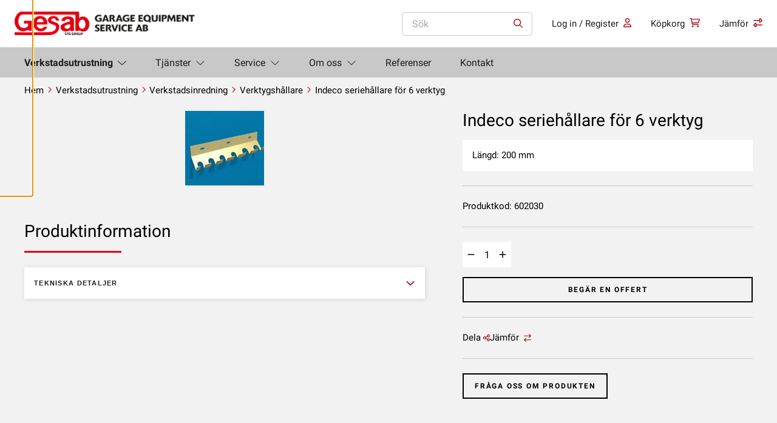

--- FILE ---
content_type: text/html; charset=UTF-8
request_url: https://www.gesab-sweden.se/product/indeco-seriehallare-for-6-verktyg-2/
body_size: 25282
content:
<!doctype html>
<html lang="sv-SE" prefix="og: https://ogp.me/ns#">
  <head>
    <meta charset="utf-8">
<script>
var gform;gform||(document.addEventListener("gform_main_scripts_loaded",function(){gform.scriptsLoaded=!0}),document.addEventListener("gform/theme/scripts_loaded",function(){gform.themeScriptsLoaded=!0}),window.addEventListener("DOMContentLoaded",function(){gform.domLoaded=!0}),gform={domLoaded:!1,scriptsLoaded:!1,themeScriptsLoaded:!1,isFormEditor:()=>"function"==typeof InitializeEditor,callIfLoaded:function(o){return!(!gform.domLoaded||!gform.scriptsLoaded||!gform.themeScriptsLoaded&&!gform.isFormEditor()||(gform.isFormEditor()&&console.warn("The use of gform.initializeOnLoaded() is deprecated in the form editor context and will be removed in Gravity Forms 3.1."),o(),0))},initializeOnLoaded:function(o){gform.callIfLoaded(o)||(document.addEventListener("gform_main_scripts_loaded",()=>{gform.scriptsLoaded=!0,gform.callIfLoaded(o)}),document.addEventListener("gform/theme/scripts_loaded",()=>{gform.themeScriptsLoaded=!0,gform.callIfLoaded(o)}),window.addEventListener("DOMContentLoaded",()=>{gform.domLoaded=!0,gform.callIfLoaded(o)}))},hooks:{action:{},filter:{}},addAction:function(o,r,e,t){gform.addHook("action",o,r,e,t)},addFilter:function(o,r,e,t){gform.addHook("filter",o,r,e,t)},doAction:function(o){gform.doHook("action",o,arguments)},applyFilters:function(o){return gform.doHook("filter",o,arguments)},removeAction:function(o,r){gform.removeHook("action",o,r)},removeFilter:function(o,r,e){gform.removeHook("filter",o,r,e)},addHook:function(o,r,e,t,n){null==gform.hooks[o][r]&&(gform.hooks[o][r]=[]);var d=gform.hooks[o][r];null==n&&(n=r+"_"+d.length),gform.hooks[o][r].push({tag:n,callable:e,priority:t=null==t?10:t})},doHook:function(r,o,e){var t;if(e=Array.prototype.slice.call(e,1),null!=gform.hooks[r][o]&&((o=gform.hooks[r][o]).sort(function(o,r){return o.priority-r.priority}),o.forEach(function(o){"function"!=typeof(t=o.callable)&&(t=window[t]),"action"==r?t.apply(null,e):e[0]=t.apply(null,e)})),"filter"==r)return e[0]},removeHook:function(o,r,t,n){var e;null!=gform.hooks[o][r]&&(e=(e=gform.hooks[o][r]).filter(function(o,r,e){return!!(null!=n&&n!=o.tag||null!=t&&t!=o.priority)}),gform.hooks[o][r]=e)}});
</script>

    <meta name="viewport" content="width=device-width, initial-scale=1">

    
          <meta name="facebook-domain-verification" content="d69qkaio5veqibib8z1qqxgc47nbvd" />
    
                <link
                rel="preload"
                as="image"
                type="image/webp"
                                href="https://www.gesab-sweden.se/app/uploads/sites/2/2017/03/74c72b289cf1e13087a90beaa92cfc98.webp"
                                imagesizes="(max-width: 130px) 100vw, 130px"            >
                        <link rel="dns-prefetch" href="https://www.google-analytics.com/" />
            <link rel="dns-prefetch" href="https://www.googletagmanager.com/" />
            <link rel="dns-prefetch" href="https://connect.facebook.net/" />
                        <link
                rel="preload"
                as="image"
                type="image/webp"
                fetchpriority="low"                href="https://www.gesab-sweden.se/app/uploads/sites/2/2022/11/cropped-sample-logo.webp"
                imagesrcset="https://www.gesab-sweden.se/app/uploads/sites/2/2022/11/cropped-sample-logo.webp 361w, https://www.gesab-sweden.se/app/uploads/sites/2/2022/11/cropped-sample-logo-300x47.webp 300w"                imagesizes="(max-width: 361px) 100vw, 361px"            >
                    <link
            rel="preload"
            as="script"

            fetchpriority="low"
            href="https://www.gesab-sweden.se/app/themes/wp-gds-theme/public/scripts/jquery.js?id=2c872dbe60f4ba70fb85356113d8b35e"
        >
            
<!-- Sökmotoroptimering av Rank Math – https://rankmath.com/ -->
<title>Indeco seriehållare för 6 verktyg - Gesab, Garage Equipment Service AB</title>
<meta name="description" content="Längd: 200 mm"/>
<meta name="robots" content="follow, index, max-snippet:-1, max-video-preview:-1, max-image-preview:large"/>
<link rel="canonical" href="https://www.gesab-sweden.se/product/indeco-seriehallare-for-6-verktyg-2/" />
<meta property="og:locale" content="sv_SE" />
<meta property="og:type" content="product" />
<meta property="og:title" content="Indeco seriehållare för 6 verktyg - Gesab, Garage Equipment Service AB" />
<meta property="og:description" content="Längd: 200 mm" />
<meta property="og:url" content="https://www.gesab-sweden.se/product/indeco-seriehallare-for-6-verktyg-2/" />
<meta property="og:site_name" content="Gesab-Sweden" />
<meta property="og:updated_time" content="2023-04-24T14:50:23+00:00" />
<meta property="product:price:currency" content="SEK" />
<meta name="twitter:card" content="summary_large_image" />
<meta name="twitter:title" content="Indeco seriehållare för 6 verktyg - Gesab, Garage Equipment Service AB" />
<meta name="twitter:description" content="Längd: 200 mm" />
<meta name="twitter:label1" content="Pris" />
<meta name="twitter:data1" content="0,00&nbsp;&#107;&#114;" />
<meta name="twitter:label2" content="Tillgänglighet" />
<meta name="twitter:data2" content="Slut i lager" />
<script type="application/ld+json" class="rank-math-schema">{"@context":"https://schema.org","@graph":[{"@type":"Place","@id":"https://www.gesab-sweden.se/#place","geo":{"@type":"GeoCoordinates","latitude":"59.5299355","longitude":"18.1146676"},"hasMap":"https://www.google.com/maps/search/?api=1&amp;query=59.5299355,18.1146676","address":{"@type":"PostalAddress","streetAddress":"Okvistav\u00e4gen 36","addressRegion":"Vallentuna","postalCode":"186 40","addressLocality":"Stockholm","addressCountry":"SE"}},{"@type":"Organization","@id":"https://www.gesab-sweden.se/#organization","name":"GESAB","url":"https://www.gesab-sweden.se","sameAs":["https://www.facebook.com/GarageEquipmentServiceAB/","https://www.linkedin.com/company/gesab-garage-equipment-service-ab/"],"email":"info@gesab-sweden.se","address":{"@type":"PostalAddress","streetAddress":"Okvistav\u00e4gen 36","addressRegion":"Vallentuna","postalCode":"186 40","addressLocality":"Stockholm","addressCountry":"SE"},"logo":{"@type":"ImageObject","@id":"https://www.gesab-sweden.se/#logo","url":"https://www.gesab-sweden.se/app/uploads/sites/2/2022/11/cropped-sample-logo.png","contentUrl":"https://www.gesab-sweden.se/app/uploads/sites/2/2022/11/cropped-sample-logo.png","caption":"Gesab-Sweden","inLanguage":"sv-SE","width":"361","height":"57"},"contactPoint":[{"@type":"ContactPoint","telephone":"08 732 29 00","contactType":"customer support"}],"description":"Verkstadsutrustning f\u00f6r proffs. Det svenska familjef\u00f6retaget Garage Equipment Service AB som f\u00f6rkortas Gesab, ing\u00e5r i koncernen STG Group och har under 40 \u00e5r stadigt vuxit till en av de st\u00f6rsta leverant\u00f6rerna av bilverkstadsteknik och utrustningsl\u00f6sningar i Sverige och Finland.\n\nI Finland verkar bolaget under namnet Soumen Ty\u00f6kalu Oy. Gesabs kunder inkluderar bilverkst\u00e4der, besiktningsstationer, karosseriverkst\u00e4der, lackverkst\u00e4der, d\u00e4ckverkst\u00e4der samt utbildningsinstitutioner inom branschen.","legalName":"Garage Equipment Service Aktiebolag","foundingDate":"1983-05-14","vatID":"SE556232465601","numberOfEmployees":{"@type":"QuantitativeValue","value":"18"},"location":{"@id":"https://www.gesab-sweden.se/#place"}},{"@type":"WebSite","@id":"https://www.gesab-sweden.se/#website","url":"https://www.gesab-sweden.se","name":"Gesab-Sweden","alternateName":"GESAB","publisher":{"@id":"https://www.gesab-sweden.se/#organization"},"inLanguage":"sv-SE"},{"@type":"ImageObject","@id":"https://www.gesab-sweden.se/app/uploads/sites/2/2017/03/74c72b289cf1e13087a90beaa92cfc98.jpg","url":"https://www.gesab-sweden.se/app/uploads/sites/2/2017/03/74c72b289cf1e13087a90beaa92cfc98.jpg","width":"130","height":"123","inLanguage":"sv-SE"},{"@type":"BreadcrumbList","@id":"https://www.gesab-sweden.se/product/indeco-seriehallare-for-6-verktyg-2/#breadcrumb","itemListElement":[{"@type":"ListItem","position":"1","item":{"@id":"https://www.gesab-sweden.se","name":"Home"}},{"@type":"ListItem","position":"2","item":{"@id":"https://www.gesab-sweden.se/product/indeco-seriehallare-for-6-verktyg-2/","name":"Indeco serieh\u00e5llare f\u00f6r 6 verktyg"}}]},{"@type":"ItemPage","@id":"https://www.gesab-sweden.se/product/indeco-seriehallare-for-6-verktyg-2/#webpage","url":"https://www.gesab-sweden.se/product/indeco-seriehallare-for-6-verktyg-2/","name":"Indeco serieh\u00e5llare f\u00f6r 6 verktyg - Gesab, Garage Equipment Service AB","datePublished":"2022-03-06T11:52:59+00:00","dateModified":"2023-04-24T14:50:23+00:00","isPartOf":{"@id":"https://www.gesab-sweden.se/#website"},"primaryImageOfPage":{"@id":"https://www.gesab-sweden.se/app/uploads/sites/2/2017/03/74c72b289cf1e13087a90beaa92cfc98.jpg"},"inLanguage":"sv-SE","breadcrumb":{"@id":"https://www.gesab-sweden.se/product/indeco-seriehallare-for-6-verktyg-2/#breadcrumb"}},{"@type":"Product","name":"Indeco serieh\u00e5llare f\u00f6r 6 verktyg - Gesab, Garage Equipment Service AB","description":"Verkstadsutrustning f\u00f6r proffs. Utforska v\u00e5rt sortiment av verkstadsutrustning f\u00f6r professionellt bruk. \u00d6ver 25000 produkter | \u00d6ver 45 olika leverant\u00f6rer | Sedan 1983 - Vi hj\u00e4lper dig med allt fr\u00e5n att planera verkstaden till att hitta r\u00e4tt utrustning.","sku":"414 602030","category":"Verkstadsinredning","mainEntityOfPage":{"@id":"https://www.gesab-sweden.se/product/indeco-seriehallare-for-6-verktyg-2/#webpage"},"image":[{"@type":"ImageObject","url":"https://www.gesab-sweden.se/app/uploads/sites/2/2017/03/74c72b289cf1e13087a90beaa92cfc98.jpg","height":"123","width":"130"}],"offers":{"@type":"Offer","price":"0","priceCurrency":"SEK","priceValidUntil":"2027-12-31","availability":"https://schema.org/OutOfStock","itemCondition":"NewCondition","url":"https://www.gesab-sweden.se/product/indeco-seriehallare-for-6-verktyg-2/","seller":{"@type":"Organization","@id":"https://www.gesab-sweden.se/","name":"Gesab-Sweden","url":"https://www.gesab-sweden.se","logo":"https://www.gesab-sweden.se/app/uploads/sites/2/2022/11/cropped-sample-logo.png"},"priceSpecification":{"price":"0","priceCurrency":"SEK","valueAddedTaxIncluded":"true"}},"additionalProperty":[{"@type":"PropertyValue","name":"pa_manufacturer","value":"Indeco"}],"@id":"https://www.gesab-sweden.se/product/indeco-seriehallare-for-6-verktyg-2/#richSnippet"}]}</script>
<!-- /Rank Math SEO-tillägg för WordPress -->

<link rel='dns-prefetch' href='//www.gesab-sweden.se' />
<link rel='dns-prefetch' href='//maxcdn.bootstrapcdn.com' />
<link href='https://www.googletagmanager.com' crossorigin rel='preconnect' />
<link rel="alternate" title="oEmbed (JSON)" type="application/json+oembed" href="https://www.gesab-sweden.se/wp-json/oembed/1.0/embed?url=https%3A%2F%2Fwww.gesab-sweden.se%2Fproduct%2Findeco-seriehallare-for-6-verktyg-2%2F&#038;lang=sv" />
<link rel="alternate" title="oEmbed (XML)" type="text/xml+oembed" href="https://www.gesab-sweden.se/wp-json/oembed/1.0/embed?url=https%3A%2F%2Fwww.gesab-sweden.se%2Fproduct%2Findeco-seriehallare-for-6-verktyg-2%2F&#038;format=xml&#038;lang=sv" />
    
    <style >/* cyrillic-ext */
@font-face {
  font-family: 'Roboto';
  font-style: normal;
  font-weight: 300;
  font-display: swap;
  src: url(https://www.suomentyokalu.fi/app/uploads/fonts/c34f45271c/srobotov30kfolcnqeu92fr1mmsu5fcrc4amp6lbbp.woff2) format('woff2');
  unicode-range: U+0460-052F, U+1C80-1C88, U+20B4, U+2DE0-2DFF, U+A640-A69F, U+FE2E-FE2F;
}
/* cyrillic */
@font-face {
  font-family: 'Roboto';
  font-style: normal;
  font-weight: 300;
  font-display: swap;
  src: url(https://www.suomentyokalu.fi/app/uploads/fonts/c34f45271c/srobotov30kfolcnqeu92fr1mmsu5fabc4amp6lbbp.woff2) format('woff2');
  unicode-range: U+0301, U+0400-045F, U+0490-0491, U+04B0-04B1, U+2116;
}
/* greek-ext */
@font-face {
  font-family: 'Roboto';
  font-style: normal;
  font-weight: 300;
  font-display: swap;
  src: url(https://www.suomentyokalu.fi/app/uploads/fonts/c34f45271c/srobotov30kfolcnqeu92fr1mmsu5fcbc4amp6lbbp.woff2) format('woff2');
  unicode-range: U+1F00-1FFF;
}
/* greek */
@font-face {
  font-family: 'Roboto';
  font-style: normal;
  font-weight: 300;
  font-display: swap;
  src: url(https://www.suomentyokalu.fi/app/uploads/fonts/c34f45271c/srobotov30kfolcnqeu92fr1mmsu5fbxc4amp6lbbp.woff2) format('woff2');
  unicode-range: U+0370-03FF;
}
/* vietnamese */
@font-face {
  font-family: 'Roboto';
  font-style: normal;
  font-weight: 300;
  font-display: swap;
  src: url(https://www.suomentyokalu.fi/app/uploads/fonts/c34f45271c/srobotov30kfolcnqeu92fr1mmsu5fcxc4amp6lbbp.woff2) format('woff2');
  unicode-range: U+0102-0103, U+0110-0111, U+0128-0129, U+0168-0169, U+01A0-01A1, U+01AF-01B0, U+1EA0-1EF9, U+20AB;
}
/* latin-ext */
@font-face {
  font-family: 'Roboto';
  font-style: normal;
  font-weight: 300;
  font-display: swap;
  src: url(https://www.suomentyokalu.fi/app/uploads/fonts/c34f45271c/srobotov30kfolcnqeu92fr1mmsu5fchc4amp6lbbp.woff2) format('woff2');
  unicode-range: U+0100-024F, U+0259, U+1E00-1EFF, U+2020, U+20A0-20AB, U+20AD-20CF, U+2113, U+2C60-2C7F, U+A720-A7FF;
}
/* latin */
@font-face {
  font-family: 'Roboto';
  font-style: normal;
  font-weight: 300;
  font-display: swap;
  src: url(https://www.suomentyokalu.fi/app/uploads/fonts/c34f45271c/srobotov30kfolcnqeu92fr1mmsu5fbbc4amp6lq.woff2) format('woff2');
  unicode-range: U+0000-00FF, U+0131, U+0152-0153, U+02BB-02BC, U+02C6, U+02DA, U+02DC, U+2000-206F, U+2074, U+20AC, U+2122, U+2191, U+2193, U+2212, U+2215, U+FEFF, U+FFFD;
}
/* cyrillic-ext */
@font-face {
  font-family: 'Roboto';
  font-style: normal;
  font-weight: 400;
  font-display: swap;
  src: url(https://www.suomentyokalu.fi/app/uploads/fonts/c34f45271c/srobotov30kfomcnqeu92fr1mu72xkktu1kvnz.woff2) format('woff2');
  unicode-range: U+0460-052F, U+1C80-1C88, U+20B4, U+2DE0-2DFF, U+A640-A69F, U+FE2E-FE2F;
}
/* cyrillic */
@font-face {
  font-family: 'Roboto';
  font-style: normal;
  font-weight: 400;
  font-display: swap;
  src: url(https://www.suomentyokalu.fi/app/uploads/fonts/c34f45271c/srobotov30kfomcnqeu92fr1mu5mxkktu1kvnz.woff2) format('woff2');
  unicode-range: U+0301, U+0400-045F, U+0490-0491, U+04B0-04B1, U+2116;
}
/* greek-ext */
@font-face {
  font-family: 'Roboto';
  font-style: normal;
  font-weight: 400;
  font-display: swap;
  src: url(https://www.suomentyokalu.fi/app/uploads/fonts/c34f45271c/srobotov30kfomcnqeu92fr1mu7mxkktu1kvnz.woff2) format('woff2');
  unicode-range: U+1F00-1FFF;
}
/* greek */
@font-face {
  font-family: 'Roboto';
  font-style: normal;
  font-weight: 400;
  font-display: swap;
  src: url(https://www.suomentyokalu.fi/app/uploads/fonts/c34f45271c/srobotov30kfomcnqeu92fr1mu4wxkktu1kvnz.woff2) format('woff2');
  unicode-range: U+0370-03FF;
}
/* vietnamese */
@font-face {
  font-family: 'Roboto';
  font-style: normal;
  font-weight: 400;
  font-display: swap;
  src: url(https://www.suomentyokalu.fi/app/uploads/fonts/c34f45271c/srobotov30kfomcnqeu92fr1mu7wxkktu1kvnz.woff2) format('woff2');
  unicode-range: U+0102-0103, U+0110-0111, U+0128-0129, U+0168-0169, U+01A0-01A1, U+01AF-01B0, U+1EA0-1EF9, U+20AB;
}
/* latin-ext */
@font-face {
  font-family: 'Roboto';
  font-style: normal;
  font-weight: 400;
  font-display: swap;
  src: url(https://www.suomentyokalu.fi/app/uploads/fonts/c34f45271c/srobotov30kfomcnqeu92fr1mu7gxkktu1kvnz.woff2) format('woff2');
  unicode-range: U+0100-024F, U+0259, U+1E00-1EFF, U+2020, U+20A0-20AB, U+20AD-20CF, U+2113, U+2C60-2C7F, U+A720-A7FF;
}
/* latin */
@font-face {
  font-family: 'Roboto';
  font-style: normal;
  font-weight: 400;
  font-display: swap;
  src: url(https://www.suomentyokalu.fi/app/uploads/fonts/c34f45271c/srobotov30kfomcnqeu92fr1mu4mxkktu1kg.woff2) format('woff2');
  unicode-range: U+0000-00FF, U+0131, U+0152-0153, U+02BB-02BC, U+02C6, U+02DA, U+02DC, U+2000-206F, U+2074, U+20AC, U+2122, U+2191, U+2193, U+2212, U+2215, U+FEFF, U+FFFD;
}
/* cyrillic-ext */
@font-face {
  font-family: 'Roboto';
  font-style: normal;
  font-weight: 500;
  font-display: swap;
  src: url(https://www.suomentyokalu.fi/app/uploads/fonts/c34f45271c/srobotov30kfolcnqeu92fr1mmeu9fcrc4amp6lbbp.woff2) format('woff2');
  unicode-range: U+0460-052F, U+1C80-1C88, U+20B4, U+2DE0-2DFF, U+A640-A69F, U+FE2E-FE2F;
}
/* cyrillic */
@font-face {
  font-family: 'Roboto';
  font-style: normal;
  font-weight: 500;
  font-display: swap;
  src: url(https://www.suomentyokalu.fi/app/uploads/fonts/c34f45271c/srobotov30kfolcnqeu92fr1mmeu9fabc4amp6lbbp.woff2) format('woff2');
  unicode-range: U+0301, U+0400-045F, U+0490-0491, U+04B0-04B1, U+2116;
}
/* greek-ext */
@font-face {
  font-family: 'Roboto';
  font-style: normal;
  font-weight: 500;
  font-display: swap;
  src: url(https://www.suomentyokalu.fi/app/uploads/fonts/c34f45271c/srobotov30kfolcnqeu92fr1mmeu9fcbc4amp6lbbp.woff2) format('woff2');
  unicode-range: U+1F00-1FFF;
}
/* greek */
@font-face {
  font-family: 'Roboto';
  font-style: normal;
  font-weight: 500;
  font-display: swap;
  src: url(https://www.suomentyokalu.fi/app/uploads/fonts/c34f45271c/srobotov30kfolcnqeu92fr1mmeu9fbxc4amp6lbbp.woff2) format('woff2');
  unicode-range: U+0370-03FF;
}
/* vietnamese */
@font-face {
  font-family: 'Roboto';
  font-style: normal;
  font-weight: 500;
  font-display: swap;
  src: url(https://www.suomentyokalu.fi/app/uploads/fonts/c34f45271c/srobotov30kfolcnqeu92fr1mmeu9fcxc4amp6lbbp.woff2) format('woff2');
  unicode-range: U+0102-0103, U+0110-0111, U+0128-0129, U+0168-0169, U+01A0-01A1, U+01AF-01B0, U+1EA0-1EF9, U+20AB;
}
/* latin-ext */
@font-face {
  font-family: 'Roboto';
  font-style: normal;
  font-weight: 500;
  font-display: swap;
  src: url(https://www.suomentyokalu.fi/app/uploads/fonts/c34f45271c/srobotov30kfolcnqeu92fr1mmeu9fchc4amp6lbbp.woff2) format('woff2');
  unicode-range: U+0100-024F, U+0259, U+1E00-1EFF, U+2020, U+20A0-20AB, U+20AD-20CF, U+2113, U+2C60-2C7F, U+A720-A7FF;
}
/* latin */
@font-face {
  font-family: 'Roboto';
  font-style: normal;
  font-weight: 500;
  font-display: swap;
  src: url(https://www.suomentyokalu.fi/app/uploads/fonts/c34f45271c/srobotov30kfolcnqeu92fr1mmeu9fbbc4amp6lq.woff2) format('woff2');
  unicode-range: U+0000-00FF, U+0131, U+0152-0153, U+02BB-02BC, U+02C6, U+02DA, U+02DC, U+2000-206F, U+2074, U+20AC, U+2122, U+2191, U+2193, U+2212, U+2215, U+FEFF, U+FFFD;
}
/* cyrillic-ext */
@font-face {
  font-family: 'Roboto';
  font-style: normal;
  font-weight: 700;
  font-display: swap;
  src: url(https://www.suomentyokalu.fi/app/uploads/fonts/c34f45271c/srobotov30kfolcnqeu92fr1mmwulfcrc4amp6lbbp.woff2) format('woff2');
  unicode-range: U+0460-052F, U+1C80-1C88, U+20B4, U+2DE0-2DFF, U+A640-A69F, U+FE2E-FE2F;
}
/* cyrillic */
@font-face {
  font-family: 'Roboto';
  font-style: normal;
  font-weight: 700;
  font-display: swap;
  src: url(https://www.suomentyokalu.fi/app/uploads/fonts/c34f45271c/srobotov30kfolcnqeu92fr1mmwulfabc4amp6lbbp.woff2) format('woff2');
  unicode-range: U+0301, U+0400-045F, U+0490-0491, U+04B0-04B1, U+2116;
}
/* greek-ext */
@font-face {
  font-family: 'Roboto';
  font-style: normal;
  font-weight: 700;
  font-display: swap;
  src: url(https://www.suomentyokalu.fi/app/uploads/fonts/c34f45271c/srobotov30kfolcnqeu92fr1mmwulfcbc4amp6lbbp.woff2) format('woff2');
  unicode-range: U+1F00-1FFF;
}
/* greek */
@font-face {
  font-family: 'Roboto';
  font-style: normal;
  font-weight: 700;
  font-display: swap;
  src: url(https://www.suomentyokalu.fi/app/uploads/fonts/c34f45271c/srobotov30kfolcnqeu92fr1mmwulfbxc4amp6lbbp.woff2) format('woff2');
  unicode-range: U+0370-03FF;
}
/* vietnamese */
@font-face {
  font-family: 'Roboto';
  font-style: normal;
  font-weight: 700;
  font-display: swap;
  src: url(https://www.suomentyokalu.fi/app/uploads/fonts/c34f45271c/srobotov30kfolcnqeu92fr1mmwulfcxc4amp6lbbp.woff2) format('woff2');
  unicode-range: U+0102-0103, U+0110-0111, U+0128-0129, U+0168-0169, U+01A0-01A1, U+01AF-01B0, U+1EA0-1EF9, U+20AB;
}
/* latin-ext */
@font-face {
  font-family: 'Roboto';
  font-style: normal;
  font-weight: 700;
  font-display: swap;
  src: url(https://www.suomentyokalu.fi/app/uploads/fonts/c34f45271c/srobotov30kfolcnqeu92fr1mmwulfchc4amp6lbbp.woff2) format('woff2');
  unicode-range: U+0100-024F, U+0259, U+1E00-1EFF, U+2020, U+20A0-20AB, U+20AD-20CF, U+2113, U+2C60-2C7F, U+A720-A7FF;
}
/* latin */
@font-face {
  font-family: 'Roboto';
  font-style: normal;
  font-weight: 700;
  font-display: swap;
  src: url(https://www.suomentyokalu.fi/app/uploads/fonts/c34f45271c/srobotov30kfolcnqeu92fr1mmwulfbbc4amp6lq.woff2) format('woff2');
  unicode-range: U+0000-00FF, U+0131, U+0152-0153, U+02BB-02BC, U+02C6, U+02DA, U+02DC, U+2000-206F, U+2074, U+20AC, U+2122, U+2191, U+2193, U+2212, U+2215, U+FEFF, U+FFFD;
}
</style><style id='wp-img-auto-sizes-contain-inline-css'>
img:is([sizes=auto i],[sizes^="auto," i]){contain-intrinsic-size:3000px 1500px}
/*# sourceURL=wp-img-auto-sizes-contain-inline-css */
</style>
<style id='wp-emoji-styles-inline-css'>

	img.wp-smiley, img.emoji {
		display: inline !important;
		border: none !important;
		box-shadow: none !important;
		height: 1em !important;
		width: 1em !important;
		margin: 0 0.07em !important;
		vertical-align: -0.1em !important;
		background: none !important;
		padding: 0 !important;
	}
/*# sourceURL=wp-emoji-styles-inline-css */
</style>
<link rel='stylesheet' id='wp-block-library-css' href='https://www.gesab-sweden.se/wp/wp-includes/css/dist/block-library/style.min.css?xyz=sobLQl8dOptdc' media='all' />
<style id='safe-svg-svg-icon-style-inline-css'>
.safe-svg-cover{text-align:center}.safe-svg-cover .safe-svg-inside{display:inline-block;max-width:100%}.safe-svg-cover svg{fill:currentColor;height:100%;max-height:100%;max-width:100%;width:100%}

/*# sourceURL=https://www.gesab-sweden.se/app/plugins/safe-svg/dist/safe-svg-block-frontend.css */
</style>
<style id='global-styles-inline-css'>
:root{--wp--preset--aspect-ratio--square: 1;--wp--preset--aspect-ratio--4-3: 4/3;--wp--preset--aspect-ratio--3-4: 3/4;--wp--preset--aspect-ratio--3-2: 3/2;--wp--preset--aspect-ratio--2-3: 2/3;--wp--preset--aspect-ratio--16-9: 16/9;--wp--preset--aspect-ratio--9-16: 9/16;--wp--preset--color--black: #000000;--wp--preset--color--cyan-bluish-gray: #abb8c3;--wp--preset--color--white: var(--gds-color-white);--wp--preset--color--pale-pink: #f78da7;--wp--preset--color--vivid-red: #cf2e2e;--wp--preset--color--luminous-vivid-orange: #ff6900;--wp--preset--color--luminous-vivid-amber: #fcb900;--wp--preset--color--light-green-cyan: #7bdcb5;--wp--preset--color--vivid-green-cyan: #00d084;--wp--preset--color--pale-cyan-blue: #8ed1fc;--wp--preset--color--vivid-cyan-blue: #0693e3;--wp--preset--color--vivid-purple: #9b51e0;--wp--preset--color--primary: var(--gds-color-primary);--wp--preset--color--primary-dark: var(--gds-color-primary-dark);--wp--preset--color--secondary: var(--gds-color-secondary);--wp--preset--gradient--vivid-cyan-blue-to-vivid-purple: linear-gradient(135deg,rgb(6,147,227) 0%,rgb(155,81,224) 100%);--wp--preset--gradient--light-green-cyan-to-vivid-green-cyan: linear-gradient(135deg,rgb(122,220,180) 0%,rgb(0,208,130) 100%);--wp--preset--gradient--luminous-vivid-amber-to-luminous-vivid-orange: linear-gradient(135deg,rgb(252,185,0) 0%,rgb(255,105,0) 100%);--wp--preset--gradient--luminous-vivid-orange-to-vivid-red: linear-gradient(135deg,rgb(255,105,0) 0%,rgb(207,46,46) 100%);--wp--preset--gradient--very-light-gray-to-cyan-bluish-gray: linear-gradient(135deg,rgb(238,238,238) 0%,rgb(169,184,195) 100%);--wp--preset--gradient--cool-to-warm-spectrum: linear-gradient(135deg,rgb(74,234,220) 0%,rgb(151,120,209) 20%,rgb(207,42,186) 40%,rgb(238,44,130) 60%,rgb(251,105,98) 80%,rgb(254,248,76) 100%);--wp--preset--gradient--blush-light-purple: linear-gradient(135deg,rgb(255,206,236) 0%,rgb(152,150,240) 100%);--wp--preset--gradient--blush-bordeaux: linear-gradient(135deg,rgb(254,205,165) 0%,rgb(254,45,45) 50%,rgb(107,0,62) 100%);--wp--preset--gradient--luminous-dusk: linear-gradient(135deg,rgb(255,203,112) 0%,rgb(199,81,192) 50%,rgb(65,88,208) 100%);--wp--preset--gradient--pale-ocean: linear-gradient(135deg,rgb(255,245,203) 0%,rgb(182,227,212) 50%,rgb(51,167,181) 100%);--wp--preset--gradient--electric-grass: linear-gradient(135deg,rgb(202,248,128) 0%,rgb(113,206,126) 100%);--wp--preset--gradient--midnight: linear-gradient(135deg,rgb(2,3,129) 0%,rgb(40,116,252) 100%);--wp--preset--font-size--small: 13px;--wp--preset--font-size--medium: 20px;--wp--preset--font-size--large: 36px;--wp--preset--font-size--x-large: 42px;--wp--preset--spacing--20: 0.44rem;--wp--preset--spacing--30: 0.67rem;--wp--preset--spacing--40: 1rem;--wp--preset--spacing--50: 1.5rem;--wp--preset--spacing--60: 2.25rem;--wp--preset--spacing--70: 3.38rem;--wp--preset--spacing--80: 5.06rem;--wp--preset--shadow--natural: 6px 6px 9px rgba(0, 0, 0, 0.2);--wp--preset--shadow--deep: 12px 12px 50px rgba(0, 0, 0, 0.4);--wp--preset--shadow--sharp: 6px 6px 0px rgba(0, 0, 0, 0.2);--wp--preset--shadow--outlined: 6px 6px 0px -3px rgb(255, 255, 255), 6px 6px rgb(0, 0, 0);--wp--preset--shadow--crisp: 6px 6px 0px rgb(0, 0, 0);}.wp-block-heading{--wp--preset--font-size--xxl-heading: var(--gds-heading-2xl-font-size);--wp--preset--font-size--l-heading: var(--gds-heading-l-font-size);--wp--preset--font-size--m-heading: var(--gds-heading-m-font-size);--wp--preset--font-size--s-heading: var(--gds-heading-s-font-size);--wp--preset--font-size--xs-heading: var(--gds-heading-xs-font-size);}p{--wp--preset--font-size--l-paragraph: var(--gds-paragraph-l-font-size);--wp--preset--font-size--m-paragraph: var(--gds-paragraph-m-font-size);--wp--preset--font-size--s-paragraph: var(--gds-paragraph-s-font-size);}:root { --wp--style--global--content-size: var(--content-width);--wp--style--global--wide-size: var(--alignwide-width); }:where(body) { margin: 0; }.wp-site-blocks > .alignleft { float: left; margin-right: 2em; }.wp-site-blocks > .alignright { float: right; margin-left: 2em; }.wp-site-blocks > .aligncenter { justify-content: center; margin-left: auto; margin-right: auto; }:where(.wp-site-blocks) > * { margin-block-start: var(--block-gap); margin-block-end: 0; }:where(.wp-site-blocks) > :first-child { margin-block-start: 0; }:where(.wp-site-blocks) > :last-child { margin-block-end: 0; }:root { --wp--style--block-gap: var(--block-gap); }:root :where(.is-layout-flow) > :first-child{margin-block-start: 0;}:root :where(.is-layout-flow) > :last-child{margin-block-end: 0;}:root :where(.is-layout-flow) > *{margin-block-start: var(--block-gap);margin-block-end: 0;}:root :where(.is-layout-constrained) > :first-child{margin-block-start: 0;}:root :where(.is-layout-constrained) > :last-child{margin-block-end: 0;}:root :where(.is-layout-constrained) > *{margin-block-start: var(--block-gap);margin-block-end: 0;}:root :where(.is-layout-flex){gap: var(--block-gap);}:root :where(.is-layout-grid){gap: var(--block-gap);}.is-layout-flow > .alignleft{float: left;margin-inline-start: 0;margin-inline-end: 2em;}.is-layout-flow > .alignright{float: right;margin-inline-start: 2em;margin-inline-end: 0;}.is-layout-flow > .aligncenter{margin-left: auto !important;margin-right: auto !important;}.is-layout-constrained > .alignleft{float: left;margin-inline-start: 0;margin-inline-end: 2em;}.is-layout-constrained > .alignright{float: right;margin-inline-start: 2em;margin-inline-end: 0;}.is-layout-constrained > .aligncenter{margin-left: auto !important;margin-right: auto !important;}.is-layout-constrained > :where(:not(.alignleft):not(.alignright):not(.alignfull)){max-width: var(--wp--style--global--content-size);margin-left: auto !important;margin-right: auto !important;}.is-layout-constrained > .alignwide{max-width: var(--wp--style--global--wide-size);}body .is-layout-flex{display: flex;}.is-layout-flex{flex-wrap: wrap;align-items: center;}.is-layout-flex > :is(*, div){margin: 0;}body .is-layout-grid{display: grid;}.is-layout-grid > :is(*, div){margin: 0;}body{padding-top: 0px;padding-right: 0px;padding-bottom: 0px;padding-left: 0px;}a:where(:not(.wp-element-button)){text-decoration: underline;}:root :where(.wp-element-button, .wp-block-button__link){background-color: #32373c;border-width: 0;color: #fff;font-family: inherit;font-size: inherit;font-style: inherit;font-weight: inherit;letter-spacing: inherit;line-height: inherit;padding-top: calc(0.667em + 2px);padding-right: calc(1.333em + 2px);padding-bottom: calc(0.667em + 2px);padding-left: calc(1.333em + 2px);text-decoration: none;text-transform: inherit;}.has-black-color{color: var(--wp--preset--color--black) !important;}.has-cyan-bluish-gray-color{color: var(--wp--preset--color--cyan-bluish-gray) !important;}.has-white-color{color: var(--wp--preset--color--white) !important;}.has-pale-pink-color{color: var(--wp--preset--color--pale-pink) !important;}.has-vivid-red-color{color: var(--wp--preset--color--vivid-red) !important;}.has-luminous-vivid-orange-color{color: var(--wp--preset--color--luminous-vivid-orange) !important;}.has-luminous-vivid-amber-color{color: var(--wp--preset--color--luminous-vivid-amber) !important;}.has-light-green-cyan-color{color: var(--wp--preset--color--light-green-cyan) !important;}.has-vivid-green-cyan-color{color: var(--wp--preset--color--vivid-green-cyan) !important;}.has-pale-cyan-blue-color{color: var(--wp--preset--color--pale-cyan-blue) !important;}.has-vivid-cyan-blue-color{color: var(--wp--preset--color--vivid-cyan-blue) !important;}.has-vivid-purple-color{color: var(--wp--preset--color--vivid-purple) !important;}.has-primary-color{color: var(--wp--preset--color--primary) !important;}.has-primary-dark-color{color: var(--wp--preset--color--primary-dark) !important;}.has-secondary-color{color: var(--wp--preset--color--secondary) !important;}.has-black-background-color{background-color: var(--wp--preset--color--black) !important;}.has-cyan-bluish-gray-background-color{background-color: var(--wp--preset--color--cyan-bluish-gray) !important;}.has-white-background-color{background-color: var(--wp--preset--color--white) !important;}.has-pale-pink-background-color{background-color: var(--wp--preset--color--pale-pink) !important;}.has-vivid-red-background-color{background-color: var(--wp--preset--color--vivid-red) !important;}.has-luminous-vivid-orange-background-color{background-color: var(--wp--preset--color--luminous-vivid-orange) !important;}.has-luminous-vivid-amber-background-color{background-color: var(--wp--preset--color--luminous-vivid-amber) !important;}.has-light-green-cyan-background-color{background-color: var(--wp--preset--color--light-green-cyan) !important;}.has-vivid-green-cyan-background-color{background-color: var(--wp--preset--color--vivid-green-cyan) !important;}.has-pale-cyan-blue-background-color{background-color: var(--wp--preset--color--pale-cyan-blue) !important;}.has-vivid-cyan-blue-background-color{background-color: var(--wp--preset--color--vivid-cyan-blue) !important;}.has-vivid-purple-background-color{background-color: var(--wp--preset--color--vivid-purple) !important;}.has-primary-background-color{background-color: var(--wp--preset--color--primary) !important;}.has-primary-dark-background-color{background-color: var(--wp--preset--color--primary-dark) !important;}.has-secondary-background-color{background-color: var(--wp--preset--color--secondary) !important;}.has-black-border-color{border-color: var(--wp--preset--color--black) !important;}.has-cyan-bluish-gray-border-color{border-color: var(--wp--preset--color--cyan-bluish-gray) !important;}.has-white-border-color{border-color: var(--wp--preset--color--white) !important;}.has-pale-pink-border-color{border-color: var(--wp--preset--color--pale-pink) !important;}.has-vivid-red-border-color{border-color: var(--wp--preset--color--vivid-red) !important;}.has-luminous-vivid-orange-border-color{border-color: var(--wp--preset--color--luminous-vivid-orange) !important;}.has-luminous-vivid-amber-border-color{border-color: var(--wp--preset--color--luminous-vivid-amber) !important;}.has-light-green-cyan-border-color{border-color: var(--wp--preset--color--light-green-cyan) !important;}.has-vivid-green-cyan-border-color{border-color: var(--wp--preset--color--vivid-green-cyan) !important;}.has-pale-cyan-blue-border-color{border-color: var(--wp--preset--color--pale-cyan-blue) !important;}.has-vivid-cyan-blue-border-color{border-color: var(--wp--preset--color--vivid-cyan-blue) !important;}.has-vivid-purple-border-color{border-color: var(--wp--preset--color--vivid-purple) !important;}.has-primary-border-color{border-color: var(--wp--preset--color--primary) !important;}.has-primary-dark-border-color{border-color: var(--wp--preset--color--primary-dark) !important;}.has-secondary-border-color{border-color: var(--wp--preset--color--secondary) !important;}.has-vivid-cyan-blue-to-vivid-purple-gradient-background{background: var(--wp--preset--gradient--vivid-cyan-blue-to-vivid-purple) !important;}.has-light-green-cyan-to-vivid-green-cyan-gradient-background{background: var(--wp--preset--gradient--light-green-cyan-to-vivid-green-cyan) !important;}.has-luminous-vivid-amber-to-luminous-vivid-orange-gradient-background{background: var(--wp--preset--gradient--luminous-vivid-amber-to-luminous-vivid-orange) !important;}.has-luminous-vivid-orange-to-vivid-red-gradient-background{background: var(--wp--preset--gradient--luminous-vivid-orange-to-vivid-red) !important;}.has-very-light-gray-to-cyan-bluish-gray-gradient-background{background: var(--wp--preset--gradient--very-light-gray-to-cyan-bluish-gray) !important;}.has-cool-to-warm-spectrum-gradient-background{background: var(--wp--preset--gradient--cool-to-warm-spectrum) !important;}.has-blush-light-purple-gradient-background{background: var(--wp--preset--gradient--blush-light-purple) !important;}.has-blush-bordeaux-gradient-background{background: var(--wp--preset--gradient--blush-bordeaux) !important;}.has-luminous-dusk-gradient-background{background: var(--wp--preset--gradient--luminous-dusk) !important;}.has-pale-ocean-gradient-background{background: var(--wp--preset--gradient--pale-ocean) !important;}.has-electric-grass-gradient-background{background: var(--wp--preset--gradient--electric-grass) !important;}.has-midnight-gradient-background{background: var(--wp--preset--gradient--midnight) !important;}.has-small-font-size{font-size: var(--wp--preset--font-size--small) !important;}.has-medium-font-size{font-size: var(--wp--preset--font-size--medium) !important;}.has-large-font-size{font-size: var(--wp--preset--font-size--large) !important;}.has-x-large-font-size{font-size: var(--wp--preset--font-size--x-large) !important;}.wp-block-heading.has-xxl-heading-font-size{font-size: var(--wp--preset--font-size--xxl-heading) !important;}.wp-block-heading.has-l-heading-font-size{font-size: var(--wp--preset--font-size--l-heading) !important;}.wp-block-heading.has-m-heading-font-size{font-size: var(--wp--preset--font-size--m-heading) !important;}.wp-block-heading.has-s-heading-font-size{font-size: var(--wp--preset--font-size--s-heading) !important;}.wp-block-heading.has-xs-heading-font-size{font-size: var(--wp--preset--font-size--xs-heading) !important;}p.has-l-paragraph-font-size{font-size: var(--wp--preset--font-size--l-paragraph) !important;}p.has-m-paragraph-font-size{font-size: var(--wp--preset--font-size--m-paragraph) !important;}p.has-s-paragraph-font-size{font-size: var(--wp--preset--font-size--s-paragraph) !important;}
:root :where(.wp-block-pullquote){font-size: 1.5em;line-height: 1.6;}
/*# sourceURL=global-styles-inline-css */
</style>
<style id='genero-cmp/css-inline-css'>
gds-cmp-modal-dialog{display:none}body.has-gds-cmp-consent--marketing [data-consent-optout=marketing],body.has-gds-cmp-consent--marketing.has-gds-cmp-consent--necessary [data-consent-optout*=marketing][data-consent-optout*=necessary],body.has-gds-cmp-consent--marketing.has-gds-cmp-consent--preferences [data-consent-optout*=marketing][data-consent-optout*=preferences],body.has-gds-cmp-consent--marketing.has-gds-cmp-consent--statistics [data-consent-optout*=marketing][data-consent-optout*=statistics],body.has-gds-cmp-consent--necessary [data-consent-optout=necessary],body.has-gds-cmp-consent--necessary.has-gds-cmp-consent--marketing [data-consent-optout*=necessary][data-consent-optout*=marketing],body.has-gds-cmp-consent--necessary.has-gds-cmp-consent--preferences [data-consent-optout*=necessary][data-consent-optout*=preferences],body.has-gds-cmp-consent--necessary.has-gds-cmp-consent--statistics [data-consent-optout*=necessary][data-consent-optout*=statistics],body.has-gds-cmp-consent--preferences [data-consent-optout=preferences],body.has-gds-cmp-consent--preferences.has-gds-cmp-consent--marketing [data-consent-optout*=preferences][data-consent-optout*=marketing],body.has-gds-cmp-consent--preferences.has-gds-cmp-consent--necessary [data-consent-optout*=preferences][data-consent-optout*=necessary],body.has-gds-cmp-consent--preferences.has-gds-cmp-consent--statistics [data-consent-optout*=preferences][data-consent-optout*=statistics],body.has-gds-cmp-consent--statistics [data-consent-optout=statistics],body.has-gds-cmp-consent--statistics.has-gds-cmp-consent--marketing [data-consent-optout*=statistics][data-consent-optout*=marketing],body.has-gds-cmp-consent--statistics.has-gds-cmp-consent--necessary [data-consent-optout*=statistics][data-consent-optout*=necessary],body.has-gds-cmp-consent--statistics.has-gds-cmp-consent--preferences [data-consent-optout*=statistics][data-consent-optout*=preferences],body:not(.has-gds-cmp-consent--marketing) [data-consent-optin*=marketing],body:not(.has-gds-cmp-consent--necessary) [data-consent-optin*=necessary],body:not(.has-gds-cmp-consent--preferences) [data-consent-optin*=preferences],body:not(.has-gds-cmp-consent--statistics) [data-consent-optin*=statistics]{display:none!important}

/*# sourceURL=https://www.gesab-sweden.se/app/plugins/genero-cmp/dist/main.css */
</style>
<link rel='stylesheet' id='afrfq-font-awesom-css' href='https://maxcdn.bootstrapcdn.com/font-awesome/4.5.0/css/font-awesome.css?ver=4.5.0' media='all' />
<style id='woocommerce-inline-inline-css'>
.woocommerce form .form-row .required { visibility: visible; }
/*# sourceURL=woocommerce-inline-inline-css */
</style>
<link rel='stylesheet' id='sage/app.css-css' href='https://www.gesab-sweden.se/app/themes/wp-gds-theme/public/styles/app.css?id=b28916fd45bc08944a1637598cca85e1' media='all' />
<script id="genero-cmp/js-js-extra">
var gdsCmp = {"consents":[{"id":"necessary","label":"N\u00f6dv\u00e4ndig","description":"Dessa cookies hj\u00e4lper oss att m\u00e4ta och optimera v\u00e5r marknadsf\u00f6ring.","necessary":true,"consent":true,"gtmConsentModes":["security_storage"],"wpConsentApiCategory":"functional"},{"id":"preferences","label":"Inst\u00e4llningar","description":"Cookies f\u00f6r inst\u00e4llningar l\u00e5ter en webbplats komma ih\u00e5g information som \u00e4ndrar hur webbplatsen fungerar eller visas. Detta kan t.ex. vara f\u00f6redraget spr\u00e5k eller regionen du befinner dig i.","necessary":false,"consent":false,"gtmConsentModes":["functionality_storage","personalization_storage"],"wpConsentApiCategory":"preferences"},{"id":"statistics","label":"Statistik","description":"F\u00f6r att f\u00f6rb\u00e4ttra v\u00e5r hemsida samlar vi anonym information som \u00e4r till f\u00f6r statistikf\u00f6ring och analyser. Med hj\u00e4lp av dessa cookies kan vi t.ex f\u00f6ja med hur m\u00e5nga bes\u00f6kare sidan har eller hur l\u00e4nge de stannat p\u00e5 sidan. Detta hj\u00e4lper oss att skapa en b\u00e4ttre anv\u00e4ndarupplevelse.","necessary":false,"consent":false,"gtmConsentModes":["analytics_storage"],"wpConsentApiCategory":"statistics"},{"id":"marketing","label":"Marknadsf\u00f6ring","description":"Dessa cookies \u00e4r n\u00f6dv\u00e4ndiga f\u00f6r att sidan skall fungera korrekt.","necessary":false,"consent":false,"gtmConsentModes":["ad_storage","ad_user_data","ad_personalization"],"wpConsentApiCategory":"marketing"}],"necessary_cookies":["wp-settings-","wp-settings-time-","wordpress_test_cookie","wordpress_logged_in_","wordpress_sec_","wp_woocommerce_session_","woocommerce_cart_hash","woocommerce_items_in_cart","wc_financing","wp_user_cachegroup","wp_user_cart_count","wp_user_logged_in"]};
//# sourceURL=genero-cmp%2Fjs-js-extra
</script>
<script id="genero-cmp/js-js-before">
(()=>{"use strict";function e(t){return e="function"==typeof Symbol&&"symbol"==typeof Symbol.iterator?function(e){return typeof e}:function(e){return e&&"function"==typeof Symbol&&e.constructor===Symbol&&e!==Symbol.prototype?"symbol":typeof e},e(t)}function t(t){var n=function(t,n){if("object"!=e(t)||!t)return t;var o=t[Symbol.toPrimitive];if(void 0!==o){var r=o.call(t,n||"default");if("object"!=e(r))return r;throw new TypeError("@@toPrimitive must return a primitive value.")}return("string"===n?String:Number)(t)}(t,"string");return"symbol"==e(n)?n:n+""}function n(e,n,o){return(n=t(n))in e?Object.defineProperty(e,n,{value:o,enumerable:!0,configurable:!0,writable:!0}):e[n]=o,e}function o(e){return e?.constructor===Object}function r(){window.dataLayer=window.dataLayer||[],window.dataLayer.push(arguments),console.debug("gtag",...arguments)}function i(e,t){var n=Object.keys(e);if(Object.getOwnPropertySymbols){var o=Object.getOwnPropertySymbols(e);t&&(o=o.filter((function(t){return Object.getOwnPropertyDescriptor(e,t).enumerable}))),n.push.apply(n,o)}return n}function s(e){for(var t=1;t<arguments.length;t++){var o=null!=arguments[t]?arguments[t]:{};t%2?i(Object(o),!0).forEach((function(t){n(e,t,o[t])})):Object.getOwnPropertyDescriptors?Object.defineProperties(e,Object.getOwnPropertyDescriptors(o)):i(Object(o)).forEach((function(t){Object.defineProperty(e,t,Object.getOwnPropertyDescriptor(o,t))}))}return e}const c="gds-consent",a="necessary",d="marketing",u="statistics";function f(){return function(e){let t={consents:{},version:void 0};try{const n=JSON.parse(decodeURIComponent(e));o(n)&&(o(n.consents)&&(t.consents=n.consents),"number"==typeof n.version&&(t.version=n.version))}catch(n){if("string"==typeof e&&/[0-9](,[01])+/.test(e)){const n=e.split(",");t=s(s({},t),{version:n.shift()||void 0,consents:{[a]:"1"===n.shift(),[u]:"1"===n.shift(),[d]:"1"===n.shift()}})}}return t}(function(e){const t=`; ${document.cookie}`.split(`; ${e}=`);return 2===t.length?t.pop().split(";").shift():null}(c))}function p(){const e=window.gdsCmp.getConsentData(),t={ad_storage:"denied",ad_user_data:"denied",ad_personalization:"denied",analytics_storage:"denied",functionality_storage:"denied",personalization_storage:"denied",security_storage:"granted"};for(const[n,o]of Object.entries(e.consents)){const e=window.gdsCmp?.consents?.find?.((e=>e.id===n));if(e)for(const n of e.gtmConsentModes)t[n]=!0===o?"granted":"denied"}r("consent","update",t),r("set",{consents:t})}function l(){window.fbq&&(window.gdsCmp.hasConsent(d,u)?(window.fbq("consent","grant"),console.debug("meta pixel consent granted")):(window.fbq("consent","revoke"),console.debug("meta pixel consent revoked")))}function b(){window.ttq&&(window.gdsCmp.hasConsent(d,u)?(window.ttq.enableCookie(),console.debug("tiktok enable cookies.")):(window.ttq.disableCookie(),console.debug("tiktok disable cookies.")))}function g(){if(window.wp_set_consent)for(const e of window.gdsCmp.consents)e.wpConsentApiCategory&&window.wp_set_consent(e.wpConsentApiCategory,window.gdsCmp.hasConsent(e.id)?"allow":"deny")}function w(e,t){var n=Object.keys(e);if(Object.getOwnPropertySymbols){var o=Object.getOwnPropertySymbols(e);t&&(o=o.filter((function(t){return Object.getOwnPropertyDescriptor(e,t).enumerable}))),n.push.apply(n,o)}return n}window.gdsCmp=function(e){for(var t=1;t<arguments.length;t++){var o=null!=arguments[t]?arguments[t]:{};t%2?w(Object(o),!0).forEach((function(t){n(e,t,o[t])})):Object.getOwnPropertyDescriptors?Object.defineProperties(e,Object.getOwnPropertyDescriptors(o)):w(Object(o)).forEach((function(t){Object.defineProperty(e,t,Object.getOwnPropertyDescriptor(o,t))}))}return e}({hasConsent:function(...e){const t=window.gdsCmp.getConsentData();return e.every((e=>!0===t.consents?.[e]))},getConsentData:f},window.gdsCmp||{}),r("consent","default",{ad_storage:"denied",ad_user_data:"denied",ad_personalization:"denied",analytics_storage:"denied",functionality_storage:"denied",personalization_storage:"denied",security_storage:"granted"});Object.keys(f().consents).length>0&&function(e=!1){[p,l,b,g].forEach((t=>{e?t():setTimeout(t,0)}))}(!0)})();
//# sourceURL=genero-cmp%2Fjs-js-before
</script>
<script async src="https://www.gesab-sweden.se/app/plugins/genero-cmp/dist/main.js?ver=1765878527" id="genero-cmp/js-js" async data-wp-strategy="async"></script>
<script id="sage/app.js-js-extra">
var gds_ajax_vars = {"ajax_url":"https://www.gesab-sweden.se/wp/wp-admin/admin-ajax.php","current_product_cat_term_id":"3630","current_ind_product_cat_term_id":"0"};
var Sage = {"i18n":{"Order by":"Sortera enligt","You already have 3 products in compare list.":"Du har redan 3 produkter i j\u00e4mf\u00f6relselistan.","\"{productName}\" is added to compare list.":"\"{productName}\" har lagts till i j\u00e4mf\u00f6relselistan.","\"{productName}\" is already added to compare list.":"\"{productName}\" har lagts till i j\u00e4mf\u00f6relselistan."}};
//# sourceURL=sage%2Fapp.js-js-extra
</script>
<script defer src="https://www.gesab-sweden.se/app/themes/wp-gds-theme/public/scripts/app.js?id=e18a95d3fd5273df1e1fc8b04fab92d7" id="sage/app.js-js"></script>
<script>
var dataLayer = dataLayer || [];
            dataLayer.push({"visitorLoginState":"logged-out","visitorType":"visitor-logged-out","visitorRegistrationDate":"","pagePostType":"product","pagePostType2":"single-product","pagePostTerms":{"language":["Svenska"],"product_type":["simple"],"product_cat":["Verkstadsinredning","Verktygshållare"],"pa_manufacturer":["Indeco"]},"postID":10916,"postFormat":"standard"});
</script>
<script>
(function(w,d,s,l,i){w[l]=w[l]||[];w[l].push({'gtm.start':
            new Date().getTime(),event:'gtm.js'});var f=d.getElementsByTagName(s)[0],
            j=d.createElement(s),dl=l!='dataLayer'?'&l='+l:'';j.async=true;j.src=
            'https://www.googletagmanager.com/gtm.js?id='+i+dl;var n=d.querySelector('[nonce]');
            n&&j.setAttribute('nonce',n.nonce||n.getAttribute('nonce'));f.parentNode.insertBefore(j,f);
            console.debug('load gtm');
            })(window,document,'script','dataLayer','GTM-5RTG2NB');
</script>
<link rel="EditURI" type="application/rsd+xml" title="RSD" href="https://www.gesab-sweden.se/wp/xmlrpc.php?rsd" />

<link rel='shortlink' href='https://www.gesab-sweden.se/?p=10916' />
            <style type="text/css">
                .paytrail-provider-group {
                    background-color: #ebebeb !important;
                    color: #515151 !important;
                }
                .paytrail-provider-group.selected {
                    background-color: #33798d !important;
                    color: #ffffff !important;
                }
                .paytrail-provider-group.selected div {
                    color: #ffffff !important;
                }
                .paytrail-provider-group:hover {
                    background-color: #d0d0d0 !important;
                    color: #515151 !important;
                }
                .paytrail-provider-group.selected:hover {
                    background-color: #33798d !important;
                    color: #ffffff !important;
                }
                .woocommerce-checkout #payment .paytrail-woocommerce-payment-fields--list-item--input:checked+.paytrail-woocommerce-payment-fields--list-item--wrapper, .woocommerce-checkout #payment .paytrail-woocommerce-payment-fields--list-item:hover .paytrail-woocommerce-payment-fields--list-item--wrapper {
                    border: 2px solid #33798d !important;
                }
                .woocommerce-checkout #payment ul.payment_methods li.paytrail-woocommerce-payment-fields--list-item .paytrail-woocommerce-payment-fields--list-item--wrapper:hover {
                    border: 2px solid #5399ad !important;
                }
            </style>
                <script>
            // Patch a11y function with a noop for Gravityform
            if (!window.wp || !window.wp.a11y || !window.wp.a11y.speak) {
                window.wp = window.wp || {};
                window.wp.a11y = window.wp.a11y || {};
                window.wp.a11y.speak = function () {};
            }
        </script>
        	<noscript><style>.woocommerce-product-gallery{ opacity: 1 !important; }</style></noscript>
	<link rel="icon" href="https://www.gesab-sweden.se/app/uploads/sites/2/2023/03/site-icon.png" sizes="32x32" />
<link rel="icon" href="https://www.gesab-sweden.se/app/uploads/sites/2/2023/03/site-icon.png" sizes="192x192" />
<link rel="apple-touch-icon" href="https://www.gesab-sweden.se/app/uploads/sites/2/2023/03/site-icon.png" />
<meta name="msapplication-TileImage" content="https://www.gesab-sweden.se/app/uploads/sites/2/2023/03/site-icon.png" />
  </head>

  <body class="wp-singular product-template-default single single-product postid-10916 wp-custom-logo wp-embed-responsive wp-theme-wp-gds-theme theme-wp-gds-theme woocommerce woocommerce-page woocommerce-no-js indeco-seriehallare-for-6-verktyg-2">
    <gds-cmp-modal-dialog
    class="cookie-consent"
    aria-labelledby="cc-heading"
    aria-describedby="cc-description"
    persistent
    scroll-lock
    data-cookie-consent-hash="0d7555b001c8bc3a6837585c5cebc0f6"
    id="gds-cmp-modal-dialog"
    data-configs="{&quot;lang&quot;:&quot;sv_SE&quot;,&quot;consents&quot;:[{&quot;id&quot;:&quot;necessary&quot;,&quot;label&quot;:&quot;N\u00f6dv\u00e4ndig&quot;,&quot;description&quot;:&quot;Dessa cookies hj\u00e4lper oss att m\u00e4ta och optimera v\u00e5r marknadsf\u00f6ring.&quot;,&quot;necessary&quot;:true,&quot;consent&quot;:true,&quot;gtmConsentModes&quot;:[&quot;security_storage&quot;],&quot;wpConsentApiCategory&quot;:&quot;functional&quot;},{&quot;id&quot;:&quot;preferences&quot;,&quot;label&quot;:&quot;Inst\u00e4llningar&quot;,&quot;description&quot;:&quot;Cookies f\u00f6r inst\u00e4llningar l\u00e5ter en webbplats komma ih\u00e5g information som \u00e4ndrar hur webbplatsen fungerar eller visas. Detta kan t.ex. vara f\u00f6redraget spr\u00e5k eller regionen du befinner dig i.&quot;,&quot;necessary&quot;:false,&quot;consent&quot;:false,&quot;gtmConsentModes&quot;:[&quot;functionality_storage&quot;,&quot;personalization_storage&quot;],&quot;wpConsentApiCategory&quot;:&quot;preferences&quot;},{&quot;id&quot;:&quot;statistics&quot;,&quot;label&quot;:&quot;Statistik&quot;,&quot;description&quot;:&quot;F\u00f6r att f\u00f6rb\u00e4ttra v\u00e5r hemsida samlar vi anonym information som \u00e4r till f\u00f6r statistikf\u00f6ring och analyser. Med hj\u00e4lp av dessa cookies kan vi t.ex f\u00f6ja med hur m\u00e5nga bes\u00f6kare sidan har eller hur l\u00e4nge de stannat p\u00e5 sidan. Detta hj\u00e4lper oss att skapa en b\u00e4ttre anv\u00e4ndarupplevelse.&quot;,&quot;necessary&quot;:false,&quot;consent&quot;:false,&quot;gtmConsentModes&quot;:[&quot;analytics_storage&quot;],&quot;wpConsentApiCategory&quot;:&quot;statistics&quot;},{&quot;id&quot;:&quot;marketing&quot;,&quot;label&quot;:&quot;Marknadsf\u00f6ring&quot;,&quot;description&quot;:&quot;Dessa cookies \u00e4r n\u00f6dv\u00e4ndiga f\u00f6r att sidan skall fungera korrekt.&quot;,&quot;necessary&quot;:false,&quot;consent&quot;:false,&quot;gtmConsentModes&quot;:[&quot;ad_storage&quot;,&quot;ad_user_data&quot;,&quot;ad_personalization&quot;],&quot;wpConsentApiCategory&quot;:&quot;marketing&quot;}]}"
>
    <h2 id="cc-heading">Cookie-inställningar</h2>
    <p id="cc-description">
        Vi använder cookies för att ge dig en bättre användarupplevelse och personlig service. Genom att samtycka till användningen av cookies kan vi utveckla en ännu bättre tjänst och tillhandahålla innehåll som är intressant för dig. Du har kontroll över dina cookiepreferenser och kan ändra dem när som helst. Läs mer om våra cookies.    </p>

            <div id="cookie-settings" class="cookie-consent__cookies">
            <gds-cmp-accordion>
                                    <gds-cmp-accordion-item>
                        <label slot="label">
                            <input
                                type="checkbox"
                                name="cookie-consent"
                                                                    required
                                                                                                    checked
                                    disabled
                                                                value="necessary"
                            >
                            Nödvändig                        </label>

                        <i slot="icon" class="fa fa-solid fa-chevron-down"></i>
                        <p>Dessa cookies hjälper oss att mäta och optimera vår marknadsföring.</p>
                    </gds-cmp-accordion-item>
                                    <gds-cmp-accordion-item>
                        <label slot="label">
                            <input
                                type="checkbox"
                                name="cookie-consent"
                                                                                                value="preferences"
                            >
                            Inställningar                        </label>

                        <i slot="icon" class="fa fa-solid fa-chevron-down"></i>
                        <p>Cookies för inställningar låter en webbplats komma ihåg information som ändrar hur webbplatsen fungerar eller visas. Detta kan t.ex. vara föredraget språk eller regionen du befinner dig i.</p>
                    </gds-cmp-accordion-item>
                                    <gds-cmp-accordion-item>
                        <label slot="label">
                            <input
                                type="checkbox"
                                name="cookie-consent"
                                                                                                value="statistics"
                            >
                            Statistik                        </label>

                        <i slot="icon" class="fa fa-solid fa-chevron-down"></i>
                        <p>För att förbättra vår hemsida samlar vi anonym information som är till för statistikföring och analyser. Med hjälp av dessa cookies kan vi t.ex föja med hur många besökare sidan har eller hur länge de stannat på sidan. Detta hjälper oss att skapa en bättre användarupplevelse.</p>
                    </gds-cmp-accordion-item>
                                    <gds-cmp-accordion-item>
                        <label slot="label">
                            <input
                                type="checkbox"
                                name="cookie-consent"
                                                                                                value="marketing"
                            >
                            Marknadsföring                        </label>

                        <i slot="icon" class="fa fa-solid fa-chevron-down"></i>
                        <p>Dessa cookies är nödvändiga för att sidan skall fungera korrekt.</p>
                    </gds-cmp-accordion-item>
                            </gds-cmp-accordion>
        </div>
        <div class="wp-block-buttons is-layout-flex cookie-consent__buttons">
        <div class="wp-block-button is-style-outline" id="accept-selected-button">
            <button
                data-cookie-consent-accept-selected
                class="wp-block-button__link"
            >Acceptera utvalda cookies</button>
        </div>

        <div class="wp-block-button is-style-outline">
            <gds-cmp-toggle-button
                persistent
                aria-controls="cookie-settings accept-selected-button"
                class="wp-block-button__link"
            >Redigera cookies</gds-cmp-toggle-button>
        </div>

        <div class="wp-block-button is-style-outline">
            <button
                data-cookie-consent-decline-all
                class="wp-block-button__link"
            >Avvisa alla</button>
        </div>

        <div class="wp-block-button">
            <button
                data-cookie-consent-accept-all
                class="wp-block-button__link"
            >Acceptera alla cookies</button>
        </div>
    </div>
</gds-cmp-modal-dialog>
    
    <div id="app">
      <a class="sr-only-focusable" href="#main-content">
  Skip to content
</a>

<header class="header">
  <div class="header__top">
    <div class="header__top-inner">
              <a class="header__top-brand" href="https://www.gesab-sweden.se/" rel="home" aria-label="Gesab, Garage Equipment Service AB frontpage">
          <picture><source  srcset="https://www.gesab-sweden.se/app/uploads/sites/2/2022/11/cropped-sample-logo.webp 361w, https://www.gesab-sweden.se/app/uploads/sites/2/2022/11/cropped-sample-logo-300x47.webp 300w" sizes="(max-width: 361px) 100vw, 361px" type="image/webp" /><img width="361" height="57" src="https://www.gesab-sweden.se/app/uploads/sites/2/2022/11/cropped-sample-logo.png" class="" alt="" loading="eager" data-spai-eager="1" decoding="async" srcset="https://www.gesab-sweden.se/app/uploads/sites/2/2022/11/cropped-sample-logo.png 361w, https://www.gesab-sweden.se/app/uploads/sites/2/2022/11/cropped-sample-logo-300x47.png 300w" sizes="(max-width: 361px) 100vw, 361px" /></picture>
        </a>
      
      <div class="header__top-search">
        <form role="search" method="get" class="header__search search-form" action="https://www.gesab-sweden.se/">
  <input type="search" class="search-field" placeholder="Sök" value="" name="s" />

  <button type="submit">
    <span class="sr-only">Sök</span>
    <i class="fa-regular fa-search"></i>
  </button>
</form>
      </div>

      <nav class="header__top-nav">
        <ul>
                      <li class="header__top-nav__account">
              <a href="https://www.gesab-sweden.se/tili/">
                <span>Log in / Register</span>
                <i class="fa-regular fa-user" aria-hidden></i>
              </a>
            </li>
          
                      <li class="header__top-nav__cart">
              <a href="https://www.gesab-sweden.se/kopkorg/">
                <span>Köpkorg</span>
                <div class="menu-cart-counter__container">
                  <i class="fa-regular fa-shopping-cart" aria-hidden></i>
                  <span class="menu-cart-counter" data-menu-cart-counter></span>
                </div>
              </a>
            </li>
          
                      <li class="header__top-nav__compare">
              <a href="https://www.gesab-sweden.se/compare/">
                <span>Jämför</span>
                <i class="fa-regular fa-exchange-alt"></i>
              </a>
            </li>
          
          <li class="header__top-nav__toggle">
            <a href="#" class="header__top-toggle">
              <span class="sr-only">Meny</span>
              <i aria-hidden="true"></i>
            </a>
          </li>

                  </ul>
      </nav>
    </div>
  </div>

      <div class="header__bottom">
      <div class="header__bottom-inner">
        <nav class="header__bottom-nav" aria-label="Primary Navigation Svenska">
          <ul>
                          <li class="gds-header-drop active has-children"  data-taxonomy="product_cat">
    <a href="https://www.gesab-sweden.se/verkstadsutrustning/" title="Verkstadsutrustning">
      <span>Verkstadsutrustning</span>
              <svg class="svg-inline--fa" xmlns="http://www.w3.org/2000/svg" viewBox="0 0 448 512"><!--! Font Awesome Pro 6.3.0 by @fontawesome - https://fontawesome.com License - https://fontawesome.com/license (Commercial License) Copyright 2023 Fonticons, Inc. --><path d="M4.251 181.1C7.392 177.7 11.69 175.1 16 175.1c3.891 0 7.781 1.406 10.86 4.25l197.1 181.1l197.1-181.1c6.5-6 16.64-5.625 22.61 .9062c6 6.5 5.594 16.59-.8906 22.59l-208 192c-6.156 5.688-15.56 5.688-21.72 0l-208-192C-1.343 197.7-1.749 187.6 4.251 181.1z"/></svg>          </a>

          <div class="gds-header-drop__sub" data-level="1">
        <div class="gds-header-drop__sub-inner">
          <div class="gds-header-drop__sub-header level-1">
            <button data-menu-item-action-back>
              <svg class="svg-inline--fa" xmlns="http://www.w3.org/2000/svg" viewBox="0 0 320 512"><!--! Font Awesome Pro 6.3.0 by @fontawesome - https://fontawesome.com License - https://fontawesome.com/license (Commercial License) Copyright 2023 Fonticons, Inc. --><path d="M7 239c-9.4 9.4-9.4 24.6 0 33.9L199 465c9.4 9.4 24.6 9.4 33.9 0s9.4-24.6 0-33.9L57.9 256 233 81c9.4-9.4 9.4-24.6 0-33.9s-24.6-9.4-33.9 0L7 239z"/></svg>            </button>

            <a href="https://www.gesab-sweden.se/verkstadsutrustning/" title="Verkstadsutrustning">
              Verkstadsutrustning
            </a>

            <button data-menu-item-action-close>
              <i aria-hidden="true"></i>
            </button>
          </div>

          <div class="gds-header-drop__sub-content">
            <ul>
                              <li><span><i class="fa-solid fa-spinner"></i></span></li>
                          </ul>
          </div>
        </div>
      </div>
      </li>
            
            
                          <li class="has-children">
  <a
    href="#"
    
    
    
    
  >
    <span>Tjänster</span>
          <i class="fa-light fa-chevron-down"></i>
      </a>

      <ul>
              <li >
  <a
    href="https://www.gesab-sweden.se/hitta-ratt-verkstadsutrustning/"
    
    
    
    
  >
    <span>Hitta rätt verkstadsutrustning</span>
      </a>

  </li>
              <li >
  <a
    href="https://www.gesab-sweden.se/planera-verkstad/"
    
    
    
    
  >
    <span>Planera verkstad</span>
      </a>

  </li>
              <li >
  <a
    href="https://www.gesab-sweden.se/professionell-verkstadsdesign/"
    
    
    
    
  >
    <span>Planera besiktningsstation</span>
      </a>

  </li>
              <li >
  <a
    href="https://www.gesab-sweden.se/serviceavtal/"
    
    
    
    
  >
    <span>Serviceavtal</span>
      </a>

  </li>
              <li >
  <a
    href="https://www.gesab-sweden.se/leasing/"
    
    
    
    
  >
    <span>Leasing av verkstadsutrustning</span>
      </a>

  </li>
              <li >
  <a
    href="https://www.gesab-sweden.se/installera-billyft/"
    
    
    
    
  >
    <span>Installera billyft</span>
      </a>

  </li>
          </ul>
  </li>
                          <li class="has-children">
  <a
    href="#"
    
    
    
    
  >
    <span>Service</span>
          <i class="fa-light fa-chevron-down"></i>
      </a>

      <ul>
              <li >
  <a
    href="https://www.gesab-sweden.se/gesab-fjarrstyrd-support/"
    
    
    
    
  >
    <span>Fjärrstöd</span>
      </a>

  </li>
              <li >
  <a
    href="https://www.gesab-sweden.se/artiklar/"
    
    
    
    
  >
    <span>Artiklar</span>
      </a>

  </li>
              <li >
  <a
    href="https://www.gesab-sweden.se/dictionaries/"
    
    
    
    
  >
    <span>Vokabulär</span>
      </a>

  </li>
          </ul>
  </li>
                          <li class="has-children">
  <a
    href="#"
    
    
    
    
  >
    <span>Om oss</span>
          <i class="fa-light fa-chevron-down"></i>
      </a>

      <ul>
              <li >
  <a
    href="https://www.gesab-sweden.se/brands/"
    
    
    
    
  >
    <span>Märken</span>
      </a>

  </li>
              <li >
  <a
    href="https://www.gesab-sweden.se/gesab-partner/"
    
    
    
    
  >
    <span>Gesab som partner</span>
      </a>

  </li>
              <li >
  <a
    href="https://www.gesab-sweden.se/miljo-och-kvalitet/"
    
    
    
    
  >
    <span>Kvalitét, Miljö och Hållbarhet</span>
      </a>

  </li>
          </ul>
  </li>
                          <li >
  <a
    href="https://www.gesab-sweden.se/references/"
    
    
    
    
  >
    <span>Referenser</span>
      </a>

  </li>
                          <li >
  <a
    href="https://www.gesab-sweden.se/kontaktuppgifter/"
    
    
    
    
  >
    <span>Kontakt</span>
      </a>

  </li>
                      </ul>
        </nav>
      </div>
    </div>
  
  <div class="header__mobile">
    <div class="header__mobile-scroll">
      <div class="header__mobile-content">
                  <nav class="header__mobile-nav" aria-label="">
            <ul>
                              <li class="gds-header-drop active has-children"  data-taxonomy="product_cat">
    <a href="https://www.gesab-sweden.se/verkstadsutrustning/" title="Verkstadsutrustning">
      <span>Verkstadsutrustning</span>
              <svg class="svg-inline--fa" xmlns="http://www.w3.org/2000/svg" viewBox="0 0 448 512"><!--! Font Awesome Pro 6.3.0 by @fontawesome - https://fontawesome.com License - https://fontawesome.com/license (Commercial License) Copyright 2023 Fonticons, Inc. --><path d="M4.251 181.1C7.392 177.7 11.69 175.1 16 175.1c3.891 0 7.781 1.406 10.86 4.25l197.1 181.1l197.1-181.1c6.5-6 16.64-5.625 22.61 .9062c6 6.5 5.594 16.59-.8906 22.59l-208 192c-6.156 5.688-15.56 5.688-21.72 0l-208-192C-1.343 197.7-1.749 187.6 4.251 181.1z"/></svg>          </a>

          <div class="gds-header-drop__sub" data-level="1">
        <div class="gds-header-drop__sub-inner">
          <div class="gds-header-drop__sub-header level-1">
            <button data-menu-item-action-back>
              <svg class="svg-inline--fa" xmlns="http://www.w3.org/2000/svg" viewBox="0 0 320 512"><!--! Font Awesome Pro 6.3.0 by @fontawesome - https://fontawesome.com License - https://fontawesome.com/license (Commercial License) Copyright 2023 Fonticons, Inc. --><path d="M7 239c-9.4 9.4-9.4 24.6 0 33.9L199 465c9.4 9.4 24.6 9.4 33.9 0s9.4-24.6 0-33.9L57.9 256 233 81c9.4-9.4 9.4-24.6 0-33.9s-24.6-9.4-33.9 0L7 239z"/></svg>            </button>

            <a href="https://www.gesab-sweden.se/verkstadsutrustning/" title="Verkstadsutrustning">
              Verkstadsutrustning
            </a>

            <button data-menu-item-action-close>
              <i aria-hidden="true"></i>
            </button>
          </div>

          <div class="gds-header-drop__sub-content">
            <ul>
                              <li><span><i class="fa-solid fa-spinner"></i></span></li>
                          </ul>
          </div>
        </div>
      </div>
      </li>
              
              
                              <li class="has-children">
  <a
    href="#"
    
    
    
    
  >
    <span>Tjänster</span>
          <svg class="svg-inline--fa" xmlns="http://www.w3.org/2000/svg" viewBox="0 0 448 512"><!--! Font Awesome Pro 6.3.0 by @fontawesome - https://fontawesome.com License - https://fontawesome.com/license (Commercial License) Copyright 2023 Fonticons, Inc. --><path d="M4.251 181.1C7.392 177.7 11.69 175.1 16 175.1c3.891 0 7.781 1.406 10.86 4.25l197.1 181.1l197.1-181.1c6.5-6 16.64-5.625 22.61 .9062c6 6.5 5.594 16.59-.8906 22.59l-208 192c-6.156 5.688-15.56 5.688-21.72 0l-208-192C-1.343 197.7-1.749 187.6 4.251 181.1z"/></svg>      </a>

      <div class="gds-header-drop__sub">
      <div class="gds-header-drop__sub-inner">
        <div class="gds-header-drop__sub-header level-1">
          <button data-menu-item-action-back>
            <svg class="svg-inline--fa" xmlns="http://www.w3.org/2000/svg" viewBox="0 0 320 512"><!--! Font Awesome Pro 6.3.0 by @fontawesome - https://fontawesome.com License - https://fontawesome.com/license (Commercial License) Copyright 2023 Fonticons, Inc. --><path d="M7 239c-9.4 9.4-9.4 24.6 0 33.9L199 465c9.4 9.4 24.6 9.4 33.9 0s9.4-24.6 0-33.9L57.9 256 233 81c9.4-9.4 9.4-24.6 0-33.9s-24.6-9.4-33.9 0L7 239z"/></svg>          </button>

          <span>Tjänster</span>
          <button data-menu-item-action-close>
            <i aria-hidden="true"></i>
          </button>
        </div>

        <div class="gds-header-drop__sub-content">
          <ul>
                          <li >
  <a
    href="https://www.gesab-sweden.se/hitta-ratt-verkstadsutrustning/"
    
    
    
    
  >
    <span>Hitta rätt verkstadsutrustning</span>
      </a>

  </li>
                          <li >
  <a
    href="https://www.gesab-sweden.se/planera-verkstad/"
    
    
    
    
  >
    <span>Planera verkstad</span>
      </a>

  </li>
                          <li >
  <a
    href="https://www.gesab-sweden.se/professionell-verkstadsdesign/"
    
    
    
    
  >
    <span>Planera besiktningsstation</span>
      </a>

  </li>
                          <li >
  <a
    href="https://www.gesab-sweden.se/serviceavtal/"
    
    
    
    
  >
    <span>Serviceavtal</span>
      </a>

  </li>
                          <li >
  <a
    href="https://www.gesab-sweden.se/leasing/"
    
    
    
    
  >
    <span>Leasing av verkstadsutrustning</span>
      </a>

  </li>
                          <li >
  <a
    href="https://www.gesab-sweden.se/installera-billyft/"
    
    
    
    
  >
    <span>Installera billyft</span>
      </a>

  </li>
                      </ul>
        </div>
      </div>
    </div>
  </li>
                              <li class="has-children">
  <a
    href="#"
    
    
    
    
  >
    <span>Service</span>
          <svg class="svg-inline--fa" xmlns="http://www.w3.org/2000/svg" viewBox="0 0 448 512"><!--! Font Awesome Pro 6.3.0 by @fontawesome - https://fontawesome.com License - https://fontawesome.com/license (Commercial License) Copyright 2023 Fonticons, Inc. --><path d="M4.251 181.1C7.392 177.7 11.69 175.1 16 175.1c3.891 0 7.781 1.406 10.86 4.25l197.1 181.1l197.1-181.1c6.5-6 16.64-5.625 22.61 .9062c6 6.5 5.594 16.59-.8906 22.59l-208 192c-6.156 5.688-15.56 5.688-21.72 0l-208-192C-1.343 197.7-1.749 187.6 4.251 181.1z"/></svg>      </a>

      <div class="gds-header-drop__sub">
      <div class="gds-header-drop__sub-inner">
        <div class="gds-header-drop__sub-header level-1">
          <button data-menu-item-action-back>
            <svg class="svg-inline--fa" xmlns="http://www.w3.org/2000/svg" viewBox="0 0 320 512"><!--! Font Awesome Pro 6.3.0 by @fontawesome - https://fontawesome.com License - https://fontawesome.com/license (Commercial License) Copyright 2023 Fonticons, Inc. --><path d="M7 239c-9.4 9.4-9.4 24.6 0 33.9L199 465c9.4 9.4 24.6 9.4 33.9 0s9.4-24.6 0-33.9L57.9 256 233 81c9.4-9.4 9.4-24.6 0-33.9s-24.6-9.4-33.9 0L7 239z"/></svg>          </button>

          <span>Service</span>
          <button data-menu-item-action-close>
            <i aria-hidden="true"></i>
          </button>
        </div>

        <div class="gds-header-drop__sub-content">
          <ul>
                          <li >
  <a
    href="https://www.gesab-sweden.se/gesab-fjarrstyrd-support/"
    
    
    
    
  >
    <span>Fjärrstöd</span>
      </a>

  </li>
                          <li >
  <a
    href="https://www.gesab-sweden.se/artiklar/"
    
    
    
    
  >
    <span>Artiklar</span>
      </a>

  </li>
                          <li >
  <a
    href="https://www.gesab-sweden.se/dictionaries/"
    
    
    
    
  >
    <span>Vokabulär</span>
      </a>

  </li>
                      </ul>
        </div>
      </div>
    </div>
  </li>
                              <li class="has-children">
  <a
    href="#"
    
    
    
    
  >
    <span>Om oss</span>
          <svg class="svg-inline--fa" xmlns="http://www.w3.org/2000/svg" viewBox="0 0 448 512"><!--! Font Awesome Pro 6.3.0 by @fontawesome - https://fontawesome.com License - https://fontawesome.com/license (Commercial License) Copyright 2023 Fonticons, Inc. --><path d="M4.251 181.1C7.392 177.7 11.69 175.1 16 175.1c3.891 0 7.781 1.406 10.86 4.25l197.1 181.1l197.1-181.1c6.5-6 16.64-5.625 22.61 .9062c6 6.5 5.594 16.59-.8906 22.59l-208 192c-6.156 5.688-15.56 5.688-21.72 0l-208-192C-1.343 197.7-1.749 187.6 4.251 181.1z"/></svg>      </a>

      <div class="gds-header-drop__sub">
      <div class="gds-header-drop__sub-inner">
        <div class="gds-header-drop__sub-header level-1">
          <button data-menu-item-action-back>
            <svg class="svg-inline--fa" xmlns="http://www.w3.org/2000/svg" viewBox="0 0 320 512"><!--! Font Awesome Pro 6.3.0 by @fontawesome - https://fontawesome.com License - https://fontawesome.com/license (Commercial License) Copyright 2023 Fonticons, Inc. --><path d="M7 239c-9.4 9.4-9.4 24.6 0 33.9L199 465c9.4 9.4 24.6 9.4 33.9 0s9.4-24.6 0-33.9L57.9 256 233 81c9.4-9.4 9.4-24.6 0-33.9s-24.6-9.4-33.9 0L7 239z"/></svg>          </button>

          <span>Om oss</span>
          <button data-menu-item-action-close>
            <i aria-hidden="true"></i>
          </button>
        </div>

        <div class="gds-header-drop__sub-content">
          <ul>
                          <li >
  <a
    href="https://www.gesab-sweden.se/brands/"
    
    
    
    
  >
    <span>Märken</span>
      </a>

  </li>
                          <li >
  <a
    href="https://www.gesab-sweden.se/gesab-partner/"
    
    
    
    
  >
    <span>Gesab som partner</span>
      </a>

  </li>
                          <li >
  <a
    href="https://www.gesab-sweden.se/miljo-och-kvalitet/"
    
    
    
    
  >
    <span>Kvalitét, Miljö och Hållbarhet</span>
      </a>

  </li>
                      </ul>
        </div>
      </div>
    </div>
  </li>
                              <li >
  <a
    href="https://www.gesab-sweden.se/references/"
    
    
    
    
  >
    <span>Referenser</span>
      </a>

  </li>
                              <li >
  <a
    href="https://www.gesab-sweden.se/kontaktuppgifter/"
    
    
    
    
  >
    <span>Kontakt</span>
      </a>

  </li>
                          </ul>

            <div class="header__mobile-search">
              <form role="search" method="get" class="header__search search-form" action="https://www.gesab-sweden.se/">
  <input type="search" class="search-field" placeholder="Sök" value="" name="s" />

  <button type="submit">
    <span class="sr-only">Sök</span>
    <i class="fa-regular fa-search"></i>
  </button>
</form>
            </div>

            
          </nav>
              </div>
    </div>
  </div>
</header>


<div class="container">
  <main class="is-root-container" id="main-content" tabindex="-1">
      
      <div class="wp-block-gds-breadcrumb alignwide">
    <nav class="woocommerce-breadcrumb" aria-label="Breadcrumb"><a href="https://www.gesab-sweden.se/">Hem</a><span class="wp-block-gds-breadcrumb__delimiter"><i class="fa-regular fa-chevron-right"></i></span><a href="https://www.gesab-sweden.se/verkstadsutrustning/">Verkstadsutrustning</a><span class="wp-block-gds-breadcrumb__delimiter"><i class="fa-regular fa-chevron-right"></i></span><a href="https://www.gesab-sweden.se/product-category/verkstadsinredning/">Verkstadsinredning</a><span class="wp-block-gds-breadcrumb__delimiter"><i class="fa-regular fa-chevron-right"></i></span><a href="https://www.gesab-sweden.se/product-category/verkstadsinredning/verktygshallare/">Verktygshållare</a><span class="wp-block-gds-breadcrumb__delimiter"><i class="fa-regular fa-chevron-right"></i></span>Indeco seriehållare för 6 verktyg</nav>  </div>



<div class="woocommerce-notices-wrapper"></div>
<div id="product-10916" class="product-page alignwide product type-product post-10916 status-publish first instock product_cat-verkstadsinredning product_cat-verktygshallare has-post-thumbnail taxable shipping-taxable product-type-simple">
  <div class="product-page__gallery">
    
    <div class="product-gallery">
    <gds-carousel class="product-gallery__slideshow">
          <div class="product-page__gallery__slide" id="carousel-slide-1-0">
                  <picture><source  srcset="https://www.gesab-sweden.se/app/uploads/sites/2/2017/03/74c72b289cf1e13087a90beaa92cfc98.webp" sizes="(max-width: 670px) 100vw, (max-width: 1200px) 50vw, 537px" type="image/webp" /><img width="130" height="123" src="https://www.gesab-sweden.se/app/uploads/sites/2/2017/03/74c72b289cf1e13087a90beaa92cfc98.jpg" class="attachment-medium_large size-medium_large" alt="" sizes="(max-width: 670px) 100vw, (max-width: 1200px) 50vw, 537px" loading="eager" decoding="async" /></picture>
            </div>
    
    <i slot="icon-prev" class="fa fa-regular fa-chevron-left"></i>
    <i slot="icon-next" class="fa fa-regular fa-chevron-right"></i>
  </gds-carousel>

  </div>
  </div>

  <div class="product-page__main">
    <div class="product-page__summary">
      <h1 class="has-l-heading-font-size">Indeco seriehållare för 6 verktyg</h1>

      
              <div class="product-page__short-description | box">
          Längd: 200 mm
        </div>
      
          </div>

          <ul class="product-page__meta">
        <li class="product-page__meta-sku">
          Produktkod:
          <span data-default="602030">602030</span>
        </li>
      </ul>
    
    <div class="product-page__addtocart">
      
      <form class="cart" action="https://www.gesab-sweden.se/product/indeco-seriehallare-for-6-verktyg-2/" method="post" enctype='multipart/form-data'>
  <div class="quantity">
	<button type="button" class="quantity-button minus"><i class="fa-regular fa-minus" title="Decrease"></i></button>	<label class="screen-reader-text" for="quantity_697ecef9374e3">Antal</label>
	<input
		type="number"
				id="quantity_697ecef9374e3"
		class="input-text qty text"
		name="quantity"
		value="1"
		aria-label="Produktantal"
				min="1"
							step="1"
			placeholder=""
			inputmode="numeric"
			autocomplete="off"
			/>
	<button type="button" class="quantity-button plus"><i class="fa-regular fa-plus" title="Increase"></i></button></div>

      <button name="request-a-quote" value="10916" type="submit" class="wp-block-button wp-block-button__link is-style-outline">Begär en offert</button>  </form>



          </div>

    <div class="product-page__extra-actions">
      <div class="wp-block-gds-share">
  <share-button title="Indeco seriehållare för 6 verktyg" url="https://www.gesab-sweden.se/product/indeco-seriehallare-for-6-verktyg-2/">
    <toggle-button
      class="wp-block-gds-share__button is-icon-button"
      aria-controls="share2"
      slot="button"
    >
      <span class="wp-block-gds-share__button-label">
        Dela
      </span>
      <i class="fa-regular fa-share-nodes fa-lg"></i>
    </toggle-button>

    <ul
      class="wp-block-gds-share__list"
      id="share2"
    >
      <li>
        <clipboard-copy
          text="https://www.gesab-sweden.se/product/indeco-seriehallare-for-6-verktyg-2/"
          announce-success="Copied!"
          announce-failed="Failed to copy!"
        >
          <i class="fa-regular fa-link fa-xs"></i>
          <span>Kopiera länk</span>

          <i data-success-icon class="fa-solid fa-check"></i>
          <i data-failed-icon class="fa-solid fa-xmark"></i>
        </clipboard-copy>
      </li>
      <li>
        <a href="mailto:?subject=Indeco%20serieh%C3%A5llare%20f%C3%B6r%206%20verktyg&body=https%3A%2F%2Fwww.gesab-sweden.se%2Fproduct%2Findeco-seriehallare-for-6-verktyg-2%2F" rel="nofollow" target="_blank">
          <i class="fa-solid fa-envelope fa-xs"></i>
          <span>Skicka e-post</span>
        </a>
      </li>
      <li>
        <a href="https://www.facebook.com/sharer/sharer.php?u=https%3A%2F%2Fwww.gesab-sweden.se%2Fproduct%2Findeco-seriehallare-for-6-verktyg-2%2F" rel="nofollow" target="_blank">
          <i class="fa-brands fa-facebook fa-xs"></i>
          <span>Dela på Facebook</span>
        </a>
      </li>
      <li>
        <a href="https://twitter.com/intent/tweet?text=Indeco+serieh%C3%A5llare+f%C3%B6r+6+verktyg+https%3A%2F%2Fwww.gesab-sweden.se%2Fproduct%2Findeco-seriehallare-for-6-verktyg-2%2F" rel="nofollow" target="_blank">
          <i class="fa-brands fa-twitter fa-xs"></i>
          <span>Dela på Twitter</span>
        </a>
      </li>
    </ul>
  </share-button>
</div>
      <button class="is-icon-button" data-compare-product-id="10916">
    <span>Jämför</span>
    <i class="fa-regular fa-arrow-right-arrow-left"></i>
  </button>
    </div>

    
          
      
      
      <div class="modal" id="product-modal-10916" tabindex="-1" role="dialog" aria-labelledby="product-10916" aria-hidden="true" style="display:none;">
        <div class="modal-content">
          <div class="product-page__gravity-form">
            
                <div class='gf_browser_chrome gform_wrapper gravity-theme gform-theme--no-framework contact-us_wrapper' data-form-theme='gravity-theme' data-form-index='0' id='gform_wrapper_2' style='display:none'><div id='gf_2' class='gform_anchor' tabindex='-1'></div>
                        <div class='gform_heading'>
                            <h2 class="gform_title">Fråga oss om produkten</h2>
                            <p class='gform_description'>*Fyll i åtminstone fälten markerade med en asterisk.</p>
							<p class='gform_required_legend'></p>
                        </div><form method='post' enctype='multipart/form-data' target='gform_ajax_frame_2' id='gform_2' class='contact-us' action='/product/indeco-seriehallare-for-6-verktyg-2/#gf_2' data-formid='2' novalidate>
                        <div class='gform-body gform_body'><div id='gform_fields_2' class='gform_fields top_label form_sublabel_below description_below validation_below'><div id="field_2_32" class="gfield gfield--type-honeypot gform_validation_container field_sublabel_below gfield--has-description field_description_below field_validation_below gfield_visibility_visible gfield_type_honeypot"  data-field-class="gfield_type_honeypot" ><label class='gfield_label gform-field-label' for='input_2_32'>Instagram</label><div class='ginput_container'><input name='input_32' id='input_2_32' type='text' value='' autocomplete='new-password'/></div><div class='gfield_description' id='gfield_description_2_32'>Detta fält används för valideringsändamål och ska lämnas oförändrat.</div></div><div id="field_2_25" class="gfield gfield--type-hidden gfield--width-full gform_hidden field_sublabel_below gfield--no-description field_description_below field_validation_below gfield_visibility_visible gfield_type_hidden"  data-field-class="gfield_type_hidden" ><div class='ginput_container ginput_container_text'><input name='input_25' id='input_2_25' type='hidden' class='gform_hidden'  aria-invalid="false" value='Indeco seriehållare för 6 verktyg' /></div></div><div id="field_2_26" class="gfield gfield--type-hidden gfield--width-full gform_hidden field_sublabel_below gfield--no-description field_description_below field_validation_below gfield_visibility_visible gfield_type_hidden"  data-field-class="gfield_type_hidden" ><div class='ginput_container ginput_container_text'><input name='input_26' id='input_2_26' type='hidden' class='gform_hidden'  aria-invalid="false" value='10916' /></div></div><div id="field_2_27" class="gfield gfield--type-hidden gfield--width-full gform_hidden field_sublabel_below gfield--no-description field_description_below field_validation_below gfield_visibility_visible gfield_type_hidden"  data-field-class="gfield_type_hidden" ><div class='ginput_container ginput_container_text'><input name='input_27' id='input_2_27' type='hidden' class='gform_hidden'  aria-invalid="false" value='414 602030' /></div></div><div id="field_2_28" class="gfield gfield--type-hidden gfield--width-full gform_hidden field_sublabel_below gfield--no-description field_description_below field_validation_below gfield_visibility_visible gfield_type_hidden"  data-field-class="gfield_type_hidden" ><div class='ginput_container ginput_container_text'><input name='input_28' id='input_2_28' type='hidden' class='gform_hidden'  aria-invalid="false" value='https://www.gesab-sweden.se/product/indeco-seriehallare-for-6-verktyg-2/' /></div></div><div id="field_2_1" class="gfield gfield--type-text gfield_contains_required field_sublabel_below gfield--no-description field_description_below field_validation_below gfield_visibility_visible gfield_type_text"  data-field-class="gfield_type_text" ><label class='gfield_label gform-field-label' for='input_2_1'>Förnamn<span class="gfield_required"><span class="gfield_required gfield_required_asterisk">*</span></span></label><div class='ginput_container ginput_container_text'><input name='input_1' id='input_2_1' type='text' value='' class='large'     aria-required="true" aria-invalid="false"   /></div></div><div id="field_2_3" class="gfield gfield--type-text gfield_contains_required field_sublabel_below gfield--no-description field_description_below field_validation_below gfield_visibility_visible gfield_type_text"  data-field-class="gfield_type_text" ><label class='gfield_label gform-field-label' for='input_2_3'>Efternamn<span class="gfield_required"><span class="gfield_required gfield_required_asterisk">*</span></span></label><div class='ginput_container ginput_container_text'><input name='input_3' id='input_2_3' type='text' value='' class='large'     aria-required="true" aria-invalid="false"   /></div></div><div id="field_2_4" class="gfield gfield--type-text field_sublabel_below gfield--no-description field_description_below field_validation_below gfield_visibility_visible gfield_type_text"  data-field-class="gfield_type_text" ><label class='gfield_label gform-field-label' for='input_2_4'>Företag</label><div class='ginput_container ginput_container_text'><input name='input_4' id='input_2_4' type='text' value='' class='large'      aria-invalid="false"   /></div></div><div id="field_2_5" class="gfield gfield--type-email field_sublabel_below gfield--no-description field_description_below field_validation_below gfield_visibility_visible gfield_type_email"  data-field-class="gfield_type_email" ><label class='gfield_label gform-field-label' for='input_2_5'>E-postadress</label><div class='ginput_container ginput_container_email'>
                            <input name='input_5' id='input_2_5' type='email' value='' class='large'     aria-invalid="false"  />
                        </div></div><div id="field_2_10" class="gfield gfield--type-text gfield--width-full gfield_contains_required field_sublabel_below gfield--no-description field_description_below field_validation_below gfield_visibility_visible gfield_type_text"  data-field-class="gfield_type_text" ><label class='gfield_label gform-field-label' for='input_2_10'>Telefonnummer<span class="gfield_required"><span class="gfield_required gfield_required_asterisk">*</span></span></label><div class='ginput_container ginput_container_text'><input name='input_10' id='input_2_10' type='text' value='' class='large'     aria-required="true" aria-invalid="false"   /></div></div><div id="field_2_8" class="gfield gfield--type-textarea gfield_contains_required field_sublabel_below gfield--no-description field_description_below field_validation_below gfield_visibility_visible gfield_type_textarea"  data-field-class="gfield_type_textarea" ><label class='gfield_label gform-field-label' for='input_2_8'>Meddelande<span class="gfield_required"><span class="gfield_required gfield_required_asterisk">*</span></span></label><div class='ginput_container ginput_container_textarea'><textarea name='input_8' id='input_2_8' class='textarea large'     aria-required="true" aria-invalid="false"   rows='10' cols='50'></textarea></div></div><fieldset id="field_2_31" class="gfield gfield--type-consent gfield--type-choice gfield--input-type-consent gfield_contains_required field_sublabel_below gfield--no-description field_description_below hidden_label field_validation_below gfield_visibility_visible gfield_type_consent"  data-field-class="gfield_type_consent" ><legend class='gfield_label gform-field-label gfield_label_before_complex' >Consent<span class="gfield_required"><span class="gfield_required gfield_required_asterisk">*</span></span></legend><div class='ginput_container ginput_container_consent'><input name='input_31.1' id='input_2_31_1' type='checkbox' value='1'   aria-required="true" aria-invalid="false"   /> <label class="gform-field-label gform-field-label--type-inline gfield_consent_label" for='input_2_31_1' >Genom att skicka in det ifyllda formuläret godkänner du att vi lägger till dina uppgifter i våra kund- och marknadsföringsregister.<span class="gfield_required gfield_required_asterisk">*</span></label><input type='hidden' name='input_31.2' value='Genom att skicka in det ifyllda formuläret godkänner du att vi lägger till dina uppgifter i våra kund- och marknadsföringsregister.' class='gform_hidden' /><input type='hidden' name='input_31.3' value='1' class='gform_hidden' /></div></fieldset></div></div>
        <div class='gform-footer gform_footer top_label'> <!DOCTYPE html PUBLIC "-//W3C//DTD HTML 4.0 Transitional//EN" "http://www.w3.org/TR/REC-html40/loose.dtd">
<?xml encoding="utf-8" ?><html><body><button type="submit" id="gform_submit_button_2" class="gform_button button" onclick="gform.submission.handleButtonClick(this);" data-submission-type="submit">Skicka</button></body></html>
 <input type='hidden' name='gform_ajax' value='form_id=2&amp;title=1&amp;description=1&amp;tabindex=0&amp;theme=gravity-theme&amp;styles=[]&amp;hash=9b3f93d7b27e0240f6b01b3d237c08b1' />
            <input type='hidden' class='gform_hidden' name='gform_submission_method' data-js='gform_submission_method_2' value='iframe' />
            <input type='hidden' class='gform_hidden' name='gform_theme' data-js='gform_theme_2' id='gform_theme_2' value='gravity-theme' />
            <input type='hidden' class='gform_hidden' name='gform_style_settings' data-js='gform_style_settings_2' id='gform_style_settings_2' value='[]' />
            <input type='hidden' class='gform_hidden' name='is_submit_2' value='1' />
            <input type='hidden' class='gform_hidden' name='gform_submit' value='2' />
            
            <input type='hidden' class='gform_hidden' name='gform_unique_id' value='' />
            <input type='hidden' class='gform_hidden' name='state_2' value='[base64]' />
            <input type='hidden' autocomplete='off' class='gform_hidden' name='gform_target_page_number_2' id='gform_target_page_number_2' value='0' />
            <input type='hidden' autocomplete='off' class='gform_hidden' name='gform_source_page_number_2' id='gform_source_page_number_2' value='1' />
            <input type='hidden' name='gform_field_values' value='single_product_id=10916&amp;single_product_sku=414+602030&amp;single_product_name=Indeco+serieh%C3%A5llare+f%C3%B6r+6+verktyg&amp;single_product_url=https%3A%2F%2Fwww.gesab-sweden.se%2Fproduct%2Findeco-seriehallare-for-6-verktyg-2%2F' />
            
        </div>
                        </form>
                        </div>
		                <iframe style='display:none;width:0px;height:0px;' src='about:blank' name='gform_ajax_frame_2' id='gform_ajax_frame_2' title='Denna iframe innehåller logiken som behövs för att hantera Gravity Forms med Ajax-stöd.'></iframe>
		                <script>
gform.initializeOnLoaded( function() {gformInitSpinner( 2, 'https://www.gesab-sweden.se/app/plugins/gravityforms/images/spinner.svg', true );jQuery('#gform_ajax_frame_2').on('load',function(){var contents = jQuery(this).contents().find('*').html();var is_postback = contents.indexOf('GF_AJAX_POSTBACK') >= 0;if(!is_postback){return;}var form_content = jQuery(this).contents().find('#gform_wrapper_2');var is_confirmation = jQuery(this).contents().find('#gform_confirmation_wrapper_2').length > 0;var is_redirect = contents.indexOf('gformRedirect(){') >= 0;var is_form = form_content.length > 0 && ! is_redirect && ! is_confirmation;var mt = parseInt(jQuery('html').css('margin-top'), 10) + parseInt(jQuery('body').css('margin-top'), 10) + 100;if(is_form){form_content.find('form').css('opacity', 0);jQuery('#gform_wrapper_2').html(form_content.html());if(form_content.hasClass('gform_validation_error')){jQuery('#gform_wrapper_2').addClass('gform_validation_error');} else {jQuery('#gform_wrapper_2').removeClass('gform_validation_error');}setTimeout( function() { /* delay the scroll by 50 milliseconds to fix a bug in chrome */ jQuery(document).scrollTop(jQuery('#gform_wrapper_2').offset().top - mt); }, 50 );if(window['gformInitDatepicker']) {gformInitDatepicker();}if(window['gformInitPriceFields']) {gformInitPriceFields();}var current_page = jQuery('#gform_source_page_number_2').val();gformInitSpinner( 2, 'https://www.gesab-sweden.se/app/plugins/gravityforms/images/spinner.svg', true );jQuery(document).trigger('gform_page_loaded', [2, current_page]);window['gf_submitting_2'] = false;}else if(!is_redirect){var confirmation_content = jQuery(this).contents().find('.GF_AJAX_POSTBACK').html();if(!confirmation_content){confirmation_content = contents;}jQuery('#gform_wrapper_2').replaceWith(confirmation_content);jQuery(document).scrollTop(jQuery('#gf_2').offset().top - mt);jQuery(document).trigger('gform_confirmation_loaded', [2]);window['gf_submitting_2'] = false;wp.a11y.speak(jQuery('#gform_confirmation_message_2').text());}else{jQuery('#gform_2').append(contents);if(window['gformRedirect']) {gformRedirect();}}jQuery(document).trigger("gform_pre_post_render", [{ formId: "2", currentPage: "current_page", abort: function() { this.preventDefault(); } }]);        if (event && event.defaultPrevented) {                return;        }        const gformWrapperDiv = document.getElementById( "gform_wrapper_2" );        if ( gformWrapperDiv ) {            const visibilitySpan = document.createElement( "span" );            visibilitySpan.id = "gform_visibility_test_2";            gformWrapperDiv.insertAdjacentElement( "afterend", visibilitySpan );        }        const visibilityTestDiv = document.getElementById( "gform_visibility_test_2" );        let postRenderFired = false;        function triggerPostRender() {            if ( postRenderFired ) {                return;            }            postRenderFired = true;            gform.core.triggerPostRenderEvents( 2, current_page );            if ( visibilityTestDiv ) {                visibilityTestDiv.parentNode.removeChild( visibilityTestDiv );            }        }        function debounce( func, wait, immediate ) {            var timeout;            return function() {                var context = this, args = arguments;                var later = function() {                    timeout = null;                    if ( !immediate ) func.apply( context, args );                };                var callNow = immediate && !timeout;                clearTimeout( timeout );                timeout = setTimeout( later, wait );                if ( callNow ) func.apply( context, args );            };        }        const debouncedTriggerPostRender = debounce( function() {            triggerPostRender();        }, 200 );        if ( visibilityTestDiv && visibilityTestDiv.offsetParent === null ) {            const observer = new MutationObserver( ( mutations ) => {                mutations.forEach( ( mutation ) => {                    if ( mutation.type === 'attributes' && visibilityTestDiv.offsetParent !== null ) {                        debouncedTriggerPostRender();                        observer.disconnect();                    }                });            });            observer.observe( document.body, {                attributes: true,                childList: false,                subtree: true,                attributeFilter: [ 'style', 'class' ],            });        } else {            triggerPostRender();        }    } );} );
</script>
          </div>
        </div>
      </div>
      

      
      <div class="wp-block-buttons">
        <div class="wp-block-button is-style-outline">
          <button class="wp-block-button__link" data-fancybox data-src="#product-modal-10916">
            Fråga oss om produkten
          </button>
        </div>
      </div>
      </div>

  <div class="product-page__product-information">
    
          <h2 class="is-style-underline">Produktinformation</h2>
    
                <gds-accordion>
  <span slot="label">Tekniska detaljer</span>
  <i slot="icon" class="fa-regular fa-angle-down"></i>
  <div>
    <div class="wp-block-table">
          <table>
            <tbody>
                          <tr>
                <th>Tillverkare</th>
                <td>Indeco</td>
              </tr>
                        </tbody>
          </table>
        </div>
  </div>
</gds-accordion>
    
    
    
    
  </div>
</div>





<p></p>




  
    </main>

  </div>

<div class="footer-container alignwide">
      <div class="footer__awards">
      <div class="footer__images">
        <div class="grid footer__images-icons">
                                  
            <div class="cell mobile:4 small:4 medium:2 large:1">
                              
                          </div>
                                  
            <div class="cell mobile:4 small:4 medium:2 large:1">
                              
                          </div>
                                  
            <div class="cell mobile:4 small:4 medium:2 large:1">
                              
                          </div>
                                  
            <div class="cell mobile:4 small:4 medium:2 large:1">
                              <picture><source  srcset="https://www.gesab-sweden.se/app/uploads/sites/2/2023/02/scab-iso-9001-eng.webp 258w, https://www.gesab-sweden.se/app/uploads/sites/2/2023/02/scab-iso-9001-eng-150x150.webp 150w, https://www.gesab-sweden.se/app/uploads/sites/2/2023/02/scab-iso-9001-eng-50x50.webp 50w, https://www.gesab-sweden.se/app/uploads/sites/2/2023/02/scab-iso-9001-eng-100x100.webp 100w" sizes="auto, (max-width: 782px) 100px, (max-width: 960px) calc(100vw / 6), calc(100vw / 12)" type="image/webp" /><img width="258" height="258" src="https://www.gesab-sweden.se/app/uploads/sites/2/2023/02/scab-iso-9001-eng.png" class="awards_image" alt="" loading="lazy" sizes="auto, (max-width: 782px) 100px, (max-width: 960px) calc(100vw / 6), calc(100vw / 12)" decoding="async" srcset="https://www.gesab-sweden.se/app/uploads/sites/2/2023/02/scab-iso-9001-eng.png 258w, https://www.gesab-sweden.se/app/uploads/sites/2/2023/02/scab-iso-9001-eng-150x150.png 150w, https://www.gesab-sweden.se/app/uploads/sites/2/2023/02/scab-iso-9001-eng-50x50.png 50w, https://www.gesab-sweden.se/app/uploads/sites/2/2023/02/scab-iso-9001-eng-100x100.png 100w" /></picture>
                          </div>
                                  
            <div class="cell mobile:4 small:4 medium:2 large:1">
                              
                          </div>
                                  
            <div class="cell mobile:4 small:4 medium:2 large:1">
                              <picture><source  srcset="https://www.gesab-sweden.se/app/uploads/sites/2/2023/02/scab-iso-14001-eng.webp 258w, https://www.gesab-sweden.se/app/uploads/sites/2/2023/02/scab-iso-14001-eng-150x150.webp 150w, https://www.gesab-sweden.se/app/uploads/sites/2/2023/02/scab-iso-14001-eng-50x50.webp 50w, https://www.gesab-sweden.se/app/uploads/sites/2/2023/02/scab-iso-14001-eng-100x100.webp 100w" sizes="auto, (max-width: 782px) 100px, (max-width: 960px) calc(100vw / 6), calc(100vw / 12)" type="image/webp" /><img width="258" height="258" src="https://www.gesab-sweden.se/app/uploads/sites/2/2023/02/scab-iso-14001-eng.png" class="awards_image" alt="" loading="lazy" sizes="auto, (max-width: 782px) 100px, (max-width: 960px) calc(100vw / 6), calc(100vw / 12)" decoding="async" srcset="https://www.gesab-sweden.se/app/uploads/sites/2/2023/02/scab-iso-14001-eng.png 258w, https://www.gesab-sweden.se/app/uploads/sites/2/2023/02/scab-iso-14001-eng-150x150.png 150w, https://www.gesab-sweden.se/app/uploads/sites/2/2023/02/scab-iso-14001-eng-50x50.png 50w, https://www.gesab-sweden.se/app/uploads/sites/2/2023/02/scab-iso-14001-eng-100x100.png 100w" /></picture>
                          </div>
                                  
            <div class="cell mobile:4 small:4 medium:2 large:1">
                              
                          </div>
                                  
            <div class="cell mobile:4 small:4 medium:2 large:1">
                              <picture><source  srcset="https://www.gesab-sweden.se/app/uploads/sites/2/2023/02/branschvinnare-transparant-298x300.webp 298w, https://www.gesab-sweden.se/app/uploads/sites/2/2023/02/branschvinnare-transparant-150x150.webp 150w, https://www.gesab-sweden.se/app/uploads/sites/2/2023/02/branschvinnare-transparant-768x772.webp 768w, https://www.gesab-sweden.se/app/uploads/sites/2/2023/02/branschvinnare-transparant-50x50.webp 50w, https://www.gesab-sweden.se/app/uploads/sites/2/2023/02/branschvinnare-transparant-600x603.webp 600w, https://www.gesab-sweden.se/app/uploads/sites/2/2023/02/branschvinnare-transparant-100x100.webp 100w, https://www.gesab-sweden.se/app/uploads/sites/2/2023/02/branschvinnare-transparant.webp 787w" sizes="auto, (max-width: 782px) 100px, (max-width: 960px) calc(100vw / 6), calc(100vw / 12)" type="image/webp" /><img width="298" height="300" src="https://www.gesab-sweden.se/app/uploads/sites/2/2023/02/branschvinnare-transparant-298x300.png" class="awards_image" alt="" loading="lazy" sizes="auto, (max-width: 782px) 100px, (max-width: 960px) calc(100vw / 6), calc(100vw / 12)" decoding="async" srcset="https://www.gesab-sweden.se/app/uploads/sites/2/2023/02/branschvinnare-transparant-298x300.png 298w, https://www.gesab-sweden.se/app/uploads/sites/2/2023/02/branschvinnare-transparant-150x150.png 150w, https://www.gesab-sweden.se/app/uploads/sites/2/2023/02/branschvinnare-transparant-768x772.png 768w, https://www.gesab-sweden.se/app/uploads/sites/2/2023/02/branschvinnare-transparant-50x50.png 50w, https://www.gesab-sweden.se/app/uploads/sites/2/2023/02/branschvinnare-transparant-600x603.png 600w, https://www.gesab-sweden.se/app/uploads/sites/2/2023/02/branschvinnare-transparant-100x100.png 100w, https://www.gesab-sweden.se/app/uploads/sites/2/2023/02/branschvinnare-transparant.png 787w" /></picture>
                          </div>
                                  
            <div class="cell mobile:4 small:4 medium:2 large:1">
                              
                          </div>
                                  
            <div class="cell mobile:4 small:4 medium:2 large:1">
                              
                          </div>
                                  
            <div class="cell mobile:4 small:4 medium:2 large:1">
                              
                          </div>
                  </div>
      </div>
    </div>
  
  <footer class="content-info has-ui-03-background-color has-background">
    <div class="footer__top">
      <div class="grid">
        <div class="cell medium:3">
          <div class="footer__top-content">
                          <a class="footer__top-brand" href="https://www.gesab-sweden.se/" rel="home" aria-label="Gesab, Garage Equipment Service AB frontpage">
                <picture><source  srcset="https://www.gesab-sweden.se/app/uploads/sites/2/2022/12/footer-logo-300x47.webp 300w, https://www.gesab-sweden.se/app/uploads/sites/2/2022/12/footer-logo.webp 361w" sizes="auto, 179px" type="image/webp" /><img width="300" height="47" src="https://www.gesab-sweden.se/app/uploads/sites/2/2022/12/footer-logo-300x47.png" class="" alt="Gesab" loading="lazy" sizes="auto, 179px" decoding="async" srcset="https://www.gesab-sweden.se/app/uploads/sites/2/2022/12/footer-logo-300x47.png 300w, https://www.gesab-sweden.se/app/uploads/sites/2/2022/12/footer-logo.png 361w" /></picture>
              </a>
            
                          <p class="footer__top-media-title" aria-hidden="true">
                Följ oss
              </p>
            
                          <ul class="footer__top-socials">
                                  <li>
                    <a href="https://www.linkedin.com/company/gesab-garage-equipment-service-ab/" title="LinkedIn" aria-label="LinkedIn" target="_blank" rel="nofollow">
                      <i class="fab fa-linkedin-in" aria-hidden="true"></i>
                      <span class="sr-only">LinkedIn</span>
                    </a>
                  </li>
                                  <li>
                    <a href="https://sv-se.facebook.com/GarageEquipmentServiceAB/" title="Facebook" aria-label="Facebook" target="_blank" rel="nofollow">
                      <i class="fab fa-facebook" aria-hidden="true"></i>
                      <span class="sr-only">Facebook</span>
                    </a>
                  </li>
                              </ul>
            
                          <div class="footer__top-newsletter wp-block-buttons">
                <div class="wp-block-button is-style-outline">
                  <a class="wp-block-button__link wp-block-button__link-sm footer__newsletter-button"
                    href="#"
                    title="Prenumerera på nyhetsbrev"
                    aria-label="Prenumerera på nyhetsbrev"
                    rel="nofollow"
                  >
                    <span class="">Prenumerera på nyhetsbrev </span>
                    <i class="fa-solid fa-envelope" aria-hidden="true"></i>
                  </a>
                </div>
              </div>
                      </div>
        </div>

        <span class="mobile-spacer"></span>

        <div class="cell medium:6">
          <div class="grid-x grid-margin-x footer__top-navs">
            <div class="footer_first">
                              <p class="footer__top-nav-title" aria-label="Kundservice navigation menu title">
                  Kundservice
                </p>

                <nav class="footer__top-nav" aria-label="Kundservice navigation menu">
                  <ul id="menu-kundservice" class="menu"><li id="menu-item-8786" class="menu-item menu-item-type-post_type menu-item-object-page menu-item-8786"><a href="https://www.gesab-sweden.se/tili/">Registrera</a></li>
<li id="menu-item-8785" class="menu-item menu-item-type-post_type menu-item-object-page menu-item-8785"><a href="https://www.gesab-sweden.se/gesab-fjarrstyrd-support/">Service</a></li>
<li id="menu-item-8784" class="menu-item menu-item-type-post_type menu-item-object-page menu-item-8784"><a href="https://www.gesab-sweden.se/serviceavtal/">Service och underhåll</a></li>
<li id="menu-item-8598" class="menu-item menu-item-type-post_type menu-item-object-page menu-item-8598"><a href="https://www.gesab-sweden.se/kontaktuppgifter/">Lämna ett meddelande</a></li>
<li id="menu-item-8588" class="menu-item menu-item-type-post_type menu-item-object-page menu-item-8588"><a href="https://www.gesab-sweden.se/leveransvillkor/">Avtalsvillkor</a></li>
<li id="menu-item-14900" class="js-gds-cmp-show menu-item menu-item-type-custom menu-item-object-custom menu-item-14900"><a href="#">Cookie-inställningar</a></li>
</ul>
                </nav>
                          </div>

            <div class="footer_second">
                          </div>
          </div>
        </div>

        <span class="mobile-spacer"></span>

        <div class="cell medium:3">
                      <div class="footer__top-description">
              <p style="font-weight: 400"><strong>Kontakta oss</strong></p>
<p style="font-weight: 400">Telefon: <a href="tel:08-7322900">08-7322900</a></p>
<p style="font-weight: 400">Email: <a href="mailto:info@gesab-sweden.se">info@gesab-sweden.se</a></p>

            </div>
                  </div>
      </div>
    </div>
  </footer>

      <div class="footer__newsletter">
      <div class="footer__newsletter-inner">
        <div class="footer__newsletter-content">
          <button class="footer__newsletter-close">
            <span class="sr-only">Close</span>
            <i class="fa-solid fa-xmark"></i>
          </button>

          
                <div class='gf_browser_chrome gform_wrapper gravity-theme gform-theme--no-framework' data-form-theme='gravity-theme' data-form-index='0' id='gform_wrapper_5' >
                        <div class='gform_heading'>
                            <h2 class="gform_title">Prenumerera på nyhetsbrev</h2>
                            <p class='gform_description'></p>
							<p class='gform_required_legend'></p>
                        </div><form method='post' enctype='multipart/form-data'  id='gform_5'  action='/product/indeco-seriehallare-for-6-verktyg-2/' data-formid='5' novalidate>
                        <div class='gform-body gform_body'><div id='gform_fields_5' class='gform_fields top_label form_sublabel_below description_below validation_below'><div id="field_5_3" class="gfield gfield--type-honeypot gform_validation_container field_sublabel_below gfield--has-description field_description_below field_validation_below gfield_visibility_visible gfield_type_honeypot"  data-field-class="gfield_type_honeypot" ><label class='gfield_label gform-field-label' for='input_5_3'>Company</label><div class='ginput_container'><input name='input_3' id='input_5_3' type='text' value='' autocomplete='new-password'/></div><div class='gfield_description' id='gfield_description_5_3'>Detta fält används för valideringsändamål och ska lämnas oförändrat.</div></div><div id="field_5_1" class="gfield gfield--type-email gfield_contains_required field_sublabel_below gfield--no-description field_description_below field_validation_below gfield_visibility_visible gfield_type_email"  data-field-class="gfield_type_email" ><label class='gfield_label gform-field-label' for='input_5_1'>E-postadress<span class="gfield_required"><span class="gfield_required gfield_required_asterisk">*</span></span></label><div class='ginput_container ginput_container_email'>
                            <input name='input_1' id='input_5_1' type='email' value='' class='large'    aria-required="true" aria-invalid="false"  />
                        </div></div><div id="field_5_2" class="gfield gfield--type-lianamailer gfield_contains_required field_sublabel_below gfield--no-description field_description_below field_validation_below gfield_visibility_visible gfield_type_lianamailer"  data-field-class="gfield_type_lianamailer" ><div class='ginput_container ginput_container_checkbox lianamailer_input'><input name='input_2' type='checkbox' value='1'  id='input_5_2'   aria-required="true" />
                        <label for='input_5_2' id='label_5_2' data-consent-label="Genom att skicka in det ifyllda formuläret godkänner du att vi lägger till dina uppgifter i våra kund- och marknadsföringsregister.">Genom att skicka in det ifyllda formuläret godkänner du att vi lägger till dina uppgifter i våra kund- och marknadsföringsregister. <span class="gfield_required"><span class="gfield_required gfield_required_asterisk">*</span></span></label></div></div></div></div>
        <div class='gform-footer gform_footer top_label'> <!DOCTYPE html PUBLIC "-//W3C//DTD HTML 4.0 Transitional//EN" "http://www.w3.org/TR/REC-html40/loose.dtd">
<?xml encoding="utf-8" ?><html><body><button type="submit" id="gform_submit_button_5" class="gform_button button" onclick="gform.submission.handleButtonClick(this);" data-submission-type="submit">Skicka</button></body></html>
 
            <input type='hidden' class='gform_hidden' name='gform_submission_method' data-js='gform_submission_method_5' value='postback' />
            <input type='hidden' class='gform_hidden' name='gform_theme' data-js='gform_theme_5' id='gform_theme_5' value='gravity-theme' />
            <input type='hidden' class='gform_hidden' name='gform_style_settings' data-js='gform_style_settings_5' id='gform_style_settings_5' value='[]' />
            <input type='hidden' class='gform_hidden' name='is_submit_5' value='1' />
            <input type='hidden' class='gform_hidden' name='gform_submit' value='5' />
            
            <input type='hidden' class='gform_hidden' name='gform_unique_id' value='' />
            <input type='hidden' class='gform_hidden' name='state_5' value='WyJbXSIsImQyNzhkN2EzMzhkYTI5MWNhNWVkMTZkNWFlZjQxMGMyIl0=' />
            <input type='hidden' autocomplete='off' class='gform_hidden' name='gform_target_page_number_5' id='gform_target_page_number_5' value='0' />
            <input type='hidden' autocomplete='off' class='gform_hidden' name='gform_source_page_number_5' id='gform_source_page_number_5' value='1' />
            <input type='hidden' name='gform_field_values' value='' />
            
        </div>
                        </form>
                        </div><script>
gform.initializeOnLoaded( function() {gformInitSpinner( 5, 'https://www.gesab-sweden.se/app/plugins/gravityforms/images/spinner.svg', true );jQuery('#gform_ajax_frame_5').on('load',function(){var contents = jQuery(this).contents().find('*').html();var is_postback = contents.indexOf('GF_AJAX_POSTBACK') >= 0;if(!is_postback){return;}var form_content = jQuery(this).contents().find('#gform_wrapper_5');var is_confirmation = jQuery(this).contents().find('#gform_confirmation_wrapper_5').length > 0;var is_redirect = contents.indexOf('gformRedirect(){') >= 0;var is_form = form_content.length > 0 && ! is_redirect && ! is_confirmation;var mt = parseInt(jQuery('html').css('margin-top'), 10) + parseInt(jQuery('body').css('margin-top'), 10) + 100;if(is_form){jQuery('#gform_wrapper_5').html(form_content.html());if(form_content.hasClass('gform_validation_error')){jQuery('#gform_wrapper_5').addClass('gform_validation_error');} else {jQuery('#gform_wrapper_5').removeClass('gform_validation_error');}setTimeout( function() { /* delay the scroll by 50 milliseconds to fix a bug in chrome */  }, 50 );if(window['gformInitDatepicker']) {gformInitDatepicker();}if(window['gformInitPriceFields']) {gformInitPriceFields();}var current_page = jQuery('#gform_source_page_number_5').val();gformInitSpinner( 5, 'https://www.gesab-sweden.se/app/plugins/gravityforms/images/spinner.svg', true );jQuery(document).trigger('gform_page_loaded', [5, current_page]);window['gf_submitting_5'] = false;}else if(!is_redirect){var confirmation_content = jQuery(this).contents().find('.GF_AJAX_POSTBACK').html();if(!confirmation_content){confirmation_content = contents;}jQuery('#gform_wrapper_5').replaceWith(confirmation_content);jQuery(document).trigger('gform_confirmation_loaded', [5]);window['gf_submitting_5'] = false;wp.a11y.speak(jQuery('#gform_confirmation_message_5').text());}else{jQuery('#gform_5').append(contents);if(window['gformRedirect']) {gformRedirect();}}jQuery(document).trigger("gform_pre_post_render", [{ formId: "5", currentPage: "current_page", abort: function() { this.preventDefault(); } }]);        if (event && event.defaultPrevented) {                return;        }        const gformWrapperDiv = document.getElementById( "gform_wrapper_5" );        if ( gformWrapperDiv ) {            const visibilitySpan = document.createElement( "span" );            visibilitySpan.id = "gform_visibility_test_5";            gformWrapperDiv.insertAdjacentElement( "afterend", visibilitySpan );        }        const visibilityTestDiv = document.getElementById( "gform_visibility_test_5" );        let postRenderFired = false;        function triggerPostRender() {            if ( postRenderFired ) {                return;            }            postRenderFired = true;            gform.core.triggerPostRenderEvents( 5, current_page );            if ( visibilityTestDiv ) {                visibilityTestDiv.parentNode.removeChild( visibilityTestDiv );            }        }        function debounce( func, wait, immediate ) {            var timeout;            return function() {                var context = this, args = arguments;                var later = function() {                    timeout = null;                    if ( !immediate ) func.apply( context, args );                };                var callNow = immediate && !timeout;                clearTimeout( timeout );                timeout = setTimeout( later, wait );                if ( callNow ) func.apply( context, args );            };        }        const debouncedTriggerPostRender = debounce( function() {            triggerPostRender();        }, 200 );        if ( visibilityTestDiv && visibilityTestDiv.offsetParent === null ) {            const observer = new MutationObserver( ( mutations ) => {                mutations.forEach( ( mutation ) => {                    if ( mutation.type === 'attributes' && visibilityTestDiv.offsetParent !== null ) {                        debouncedTriggerPostRender();                        observer.disconnect();                    }                });            });            observer.observe( document.body, {                attributes: true,                childList: false,                subtree: true,                attributeFilter: [ 'style', 'class' ],            });        } else {            triggerPostRender();        }    } );} );
</script>

        </div>
      </div>
    </div>
  
  <div class="footer__bottom">
    <div class="footer__bottom-content">
      <p class="footer__bottom-copyright" aria-hidden="true"></p>

          </div>
  </div>
</div>
    </div>

    <a class="scroll-to-top wp-block-button wp-block-button__link has-secondary-background-color" href="#app" data-scroll-to-top>
      Tillbaka upp      <i class="fa-regular fa-arrow-up" aria-hidden="true"></i>
    </a>

        <script type="speculationrules">
{"prefetch":[{"source":"document","where":{"and":[{"href_matches":"/*"},{"not":{"href_matches":["/wp/wp-*.php","/wp/wp-admin/*","/app/uploads/sites/2/*","/app/*","/app/plugins/*","/app/themes/wp-gds-theme/*","/*\\?(.+)"]}},{"not":{"selector_matches":"a[rel~=\"nofollow\"]"}},{"not":{"selector_matches":".no-prefetch, .no-prefetch a"}}]},"eagerness":"conservative"}]}
</script>
			<div id="loader-wrapper">
			</div>
			
            <!-- sage-cachetags
            Url: https://www.gesab-sweden.se/product/indeco-seriehallare-for-6-verktyg-2
            Tags: [site:2:post:10916]
                  [site:2]
                  [site:2:menu:3209]
                  [site:2:taxonomy:product_cat:any]
                  [site:2:menu:17]
            -->
        <script type="importmap" id="wp-importmap">
{"imports":{"@klarna/interoperability_token":"https://www.gesab-sweden.se/app/plugins/klarna-payments-for-woocommerce/assets/js/klarna-interoperability-token.js?ver=4.5.0","@klarna/websdk_v2":"https://js.klarna.com/web-sdk/v2/klarna.mjs"}}
</script>
<script type="module" src="https://www.gesab-sweden.se/app/plugins/klarna-payments-for-woocommerce/dependencies/krokedil/klarna-onsite-messaging/src/assets/js/klarna-onsite-messaging.js?ver=2.0.0" id="@klarna/onsite_messaging-js-module"></script>
<link rel="modulepreload" href="https://js.klarna.com/web-sdk/v2/klarna.mjs" id="@klarna/websdk_v2-js-modulepreload">
<link rel="modulepreload" href="https://www.gesab-sweden.se/app/plugins/klarna-payments-for-woocommerce/assets/js/klarna-interoperability-token.js?ver=4.5.0" id="@klarna/interoperability_token-js-modulepreload">
<script type="application/json" id="wp-script-module-data-@klarna/onsite_messaging">
{"client_id":"","ajaxurl":"https://www.gesab-sweden.se/wp/wp-admin/admin-ajax.php","get_cart_total_url":"/?wc-ajax=kosm_get_cart_total"}
</script>
<script type="application/json" id="wp-script-module-data-@klarna/interoperability_token">
{"client_id":"","token":null,"ajax":{"url":"/?wc-ajax=kp_wc_set_interoperability_token","nonce":"32f95f7018"}}
</script>
	<script>
		(function () {
			var c = document.body.className;
			c = c.replace(/woocommerce-no-js/, 'woocommerce-js');
			document.body.className = c;
		})();
	</script>
	<link rel='stylesheet' id='wc-blocks-style-css' href='https://www.gesab-sweden.se/app/plugins/woocommerce/assets/client/blocks/wc-blocks.css?ver=wc-10.4.2' media='all' />
<script src="https://www.gesab-sweden.se/app/themes/wp-gds-theme/public/scripts/jquery.js?id=2c872dbe60f4ba70fb85356113d8b35e" id="jquery-js"></script>
<script src="https://www.gesab-sweden.se/app/plugins/woocommerce/assets/js/sourcebuster/sourcebuster.min.js?ver=10.4.2" id="sourcebuster-js-js"></script>
<script id="wc-order-attribution-js-extra">
var wc_order_attribution = {"params":{"lifetime":1.0e-5,"session":30,"base64":false,"ajaxurl":"https://www.gesab-sweden.se/wp/wp-admin/admin-ajax.php","prefix":"wc_order_attribution_","allowTracking":false},"fields":{"source_type":"current.typ","referrer":"current_add.rf","utm_campaign":"current.cmp","utm_source":"current.src","utm_medium":"current.mdm","utm_content":"current.cnt","utm_id":"current.id","utm_term":"current.trm","utm_source_platform":"current.plt","utm_creative_format":"current.fmt","utm_marketing_tactic":"current.tct","session_entry":"current_add.ep","session_start_time":"current_add.fd","session_pages":"session.pgs","session_count":"udata.vst","user_agent":"udata.uag"}};
//# sourceURL=wc-order-attribution-js-extra
</script>
<script src="https://www.gesab-sweden.se/app/plugins/woocommerce/assets/js/frontend/order-attribution.min.js?ver=10.4.2" id="wc-order-attribution-js"></script>
<script id="wp-consent-api-js-extra">
var consent_api = {"consent_type":"optin","waitfor_consent_hook":"","cookie_expiration":"30","cookie_prefix":"wp_consent","services":[]};
//# sourceURL=wp-consent-api-js-extra
</script>
<script src="https://www.gesab-sweden.se/app/plugins/wp-consent-api/assets/js/wp-consent-api.min.js?ver=2.0.0" id="wp-consent-api-js"></script>
<script id="wp-consent-api-integration-js-before">
window.wc_order_attribution.params.consentCategory = "marketing";
//# sourceURL=wp-consent-api-integration-js-before
</script>
<script src="https://www.gesab-sweden.se/app/plugins/woocommerce/assets/js/frontend/wp-consent-api-integration.min.js?ver=10.4.2" id="wp-consent-api-integration-js"></script>
<script defer='defer' src="https://www.gesab-sweden.se/app/plugins/gravityforms/js/jquery.json.min.js?ver=2.9.24" id="gform_json-js"></script>
<script id="gform_gravityforms-js-extra">
var gform_i18n = {"datepicker":{"days":{"monday":"M\u00e5","tuesday":"Ti","wednesday":"On","thursday":"To","friday":"Fr","saturday":"L\u00f6","sunday":"S\u00f6"},"months":{"january":"Januari","february":"Februari","march":"Mars","april":"April","may":"Maj","june":"Juni","july":"Juli","august":"Augusti","september":"September","october":"Oktober","november":"November","december":"December"},"firstDay":1,"iconText":"V\u00e4lj datum"}};
var gf_legacy_multi = [];
var gform_gravityforms = {"strings":{"invalid_file_extension":"Denna filtyp \u00e4r inte till\u00e5ten. Filen m\u00e5ste vara i n\u00e5got av f\u00f6ljande format:","delete_file":"Ta bort denna fil","in_progress":"p\u00e5g\u00e5ende","file_exceeds_limit":"Filen \u00f6verskrider storleksbegr\u00e4nsningen","illegal_extension":"Denna filtyp \u00e4r inte till\u00e5ten.","max_reached":"Maximalt antal filer har n\u00e5tts","unknown_error":"Ett problem intr\u00e4ffade n\u00e4r filen skulle sparas p\u00e5 servern","currently_uploading":"V\u00e4nta tills uppladdningen \u00e4r klar","cancel":"Avbryt","cancel_upload":"Avbryta denna uppladdning","cancelled":"Avbruten","error":"Fel","message":"Meddelande"},"vars":{"images_url":"https://www.gesab-sweden.se/app/plugins/gravityforms/images"}};
var gf_global = {"gf_currency_config":{"name":"Svenska kronor","symbol_left":"","symbol_right":"Kr","symbol_padding":" ","thousand_separator":" ","decimal_separator":",","decimals":2,"code":"SEK"},"base_url":"https://www.gesab-sweden.se/app/plugins/gravityforms","number_formats":[],"spinnerUrl":"https://www.gesab-sweden.se/app/plugins/gravityforms/images/spinner.svg","version_hash":"08f839c06a5698b9acdb25f623f15156","strings":{"newRowAdded":"Ny rad har lagts till.","rowRemoved":"Raden har tagits bort","formSaved":"Formul\u00e4ret har sparats.  Inneh\u00e5llet inneh\u00e5ller l\u00e4nken f\u00f6r att h\u00e4mta tillbaka och fylla i formul\u00e4ret."}};
var gf_global = {"gf_currency_config":{"name":"Svenska kronor","symbol_left":"","symbol_right":"Kr","symbol_padding":" ","thousand_separator":" ","decimal_separator":",","decimals":2,"code":"SEK"},"base_url":"https://www.gesab-sweden.se/app/plugins/gravityforms","number_formats":[],"spinnerUrl":"https://www.gesab-sweden.se/app/plugins/gravityforms/images/spinner.svg","version_hash":"08f839c06a5698b9acdb25f623f15156","strings":{"newRowAdded":"Ny rad har lagts till.","rowRemoved":"Raden har tagits bort","formSaved":"Formul\u00e4ret har sparats.  Inneh\u00e5llet inneh\u00e5ller l\u00e4nken f\u00f6r att h\u00e4mta tillbaka och fylla i formul\u00e4ret."}};
//# sourceURL=gform_gravityforms-js-extra
</script>
<script defer='defer' src="https://www.gesab-sweden.se/app/plugins/gravityforms/js/gravityforms.min.js?ver=2.9.24" id="gform_gravityforms-js"></script>
<script id="gform_conditional_logic-js-extra">
var gf_legacy = {"is_legacy":""};
//# sourceURL=gform_conditional_logic-js-extra
</script>
<script defer='defer' src="https://www.gesab-sweden.se/app/plugins/gravityforms/js/conditional_logic.min.js?ver=2.9.24" id="gform_conditional_logic-js"></script>
<script defer='defer' src="https://www.gesab-sweden.se/app/plugins/gravityforms/assets/js/dist/utils.min.js?ver=48a3755090e76a154853db28fc254681" id="gform_gravityforms_utils-js"></script>
<script defer='defer' src="https://www.gesab-sweden.se/app/plugins/gravityforms/assets/js/dist/vendor-theme.min.js?ver=8673c9a2ff188de55f9073009ba56f5e" id="gform_gravityforms_theme_vendors-js"></script>
<script id="gform_gravityforms_theme-js-extra">
var gform_theme_config = {"common":{"form":{"honeypot":{"version_hash":"08f839c06a5698b9acdb25f623f15156"},"ajax":{"ajaxurl":"https://www.gesab-sweden.se/wp/wp-admin/admin-ajax.php","ajax_submission_nonce":"a1c3f2c084","i18n":{"step_announcement":"Steg %1$s av %2$s, %3$s","unknown_error":"Ett ok\u00e4nt fel intr\u00e4ffade n\u00e4r din beg\u00e4ran skulle behandlas. F\u00f6rs\u00f6k igen."}}}},"hmr_dev":"","public_path":"https://www.gesab-sweden.se/app/plugins/gravityforms/assets/js/dist/","config_nonce":"a4a6684bf2"};
//# sourceURL=gform_gravityforms_theme-js-extra
</script>
<script defer='defer' src="https://www.gesab-sweden.se/app/plugins/gravityforms/assets/js/dist/scripts-theme.min.js?ver=1546762cd067873f438f559b1e819128" id="gform_gravityforms_theme-js"></script>
<script data-gds-cmp-consent="preferences" type="text/plain">

</script>
<script id="wp-emoji-settings" type="application/json">
{"baseUrl":"https://s.w.org/images/core/emoji/17.0.2/72x72/","ext":".png","svgUrl":"https://s.w.org/images/core/emoji/17.0.2/svg/","svgExt":".svg","source":{"concatemoji":"https://www.gesab-sweden.se/wp/wp-includes/js/wp-emoji-release.min.js?xyz=sobLQl8dOptdc"}}
</script>
<script type="module">
/*! This file is auto-generated */
const a=JSON.parse(document.getElementById("wp-emoji-settings").textContent),o=(window._wpemojiSettings=a,"wpEmojiSettingsSupports"),s=["flag","emoji"];function i(e){try{var t={supportTests:e,timestamp:(new Date).valueOf()};sessionStorage.setItem(o,JSON.stringify(t))}catch(e){}}function c(e,t,n){e.clearRect(0,0,e.canvas.width,e.canvas.height),e.fillText(t,0,0);t=new Uint32Array(e.getImageData(0,0,e.canvas.width,e.canvas.height).data);e.clearRect(0,0,e.canvas.width,e.canvas.height),e.fillText(n,0,0);const a=new Uint32Array(e.getImageData(0,0,e.canvas.width,e.canvas.height).data);return t.every((e,t)=>e===a[t])}function p(e,t){e.clearRect(0,0,e.canvas.width,e.canvas.height),e.fillText(t,0,0);var n=e.getImageData(16,16,1,1);for(let e=0;e<n.data.length;e++)if(0!==n.data[e])return!1;return!0}function u(e,t,n,a){switch(t){case"flag":return n(e,"\ud83c\udff3\ufe0f\u200d\u26a7\ufe0f","\ud83c\udff3\ufe0f\u200b\u26a7\ufe0f")?!1:!n(e,"\ud83c\udde8\ud83c\uddf6","\ud83c\udde8\u200b\ud83c\uddf6")&&!n(e,"\ud83c\udff4\udb40\udc67\udb40\udc62\udb40\udc65\udb40\udc6e\udb40\udc67\udb40\udc7f","\ud83c\udff4\u200b\udb40\udc67\u200b\udb40\udc62\u200b\udb40\udc65\u200b\udb40\udc6e\u200b\udb40\udc67\u200b\udb40\udc7f");case"emoji":return!a(e,"\ud83e\u1fac8")}return!1}function f(e,t,n,a){let r;const o=(r="undefined"!=typeof WorkerGlobalScope&&self instanceof WorkerGlobalScope?new OffscreenCanvas(300,150):document.createElement("canvas")).getContext("2d",{willReadFrequently:!0}),s=(o.textBaseline="top",o.font="600 32px Arial",{});return e.forEach(e=>{s[e]=t(o,e,n,a)}),s}function r(e){var t=document.createElement("script");t.src=e,t.defer=!0,document.head.appendChild(t)}a.supports={everything:!0,everythingExceptFlag:!0},new Promise(t=>{let n=function(){try{var e=JSON.parse(sessionStorage.getItem(o));if("object"==typeof e&&"number"==typeof e.timestamp&&(new Date).valueOf()<e.timestamp+604800&&"object"==typeof e.supportTests)return e.supportTests}catch(e){}return null}();if(!n){if("undefined"!=typeof Worker&&"undefined"!=typeof OffscreenCanvas&&"undefined"!=typeof URL&&URL.createObjectURL&&"undefined"!=typeof Blob)try{var e="postMessage("+f.toString()+"("+[JSON.stringify(s),u.toString(),c.toString(),p.toString()].join(",")+"));",a=new Blob([e],{type:"text/javascript"});const r=new Worker(URL.createObjectURL(a),{name:"wpTestEmojiSupports"});return void(r.onmessage=e=>{i(n=e.data),r.terminate(),t(n)})}catch(e){}i(n=f(s,u,c,p))}t(n)}).then(e=>{for(const n in e)a.supports[n]=e[n],a.supports.everything=a.supports.everything&&a.supports[n],"flag"!==n&&(a.supports.everythingExceptFlag=a.supports.everythingExceptFlag&&a.supports[n]);var t;a.supports.everythingExceptFlag=a.supports.everythingExceptFlag&&!a.supports.flag,a.supports.everything||((t=a.source||{}).concatemoji?r(t.concatemoji):t.wpemoji&&t.twemoji&&(r(t.twemoji),r(t.wpemoji)))});
//# sourceURL=https://www.gesab-sweden.se/wp/wp-includes/js/wp-emoji-loader.min.js
</script>
<script>
gform.initializeOnLoaded( function() { jQuery(document).on('gform_post_render', function(event, formId, currentPage){if(formId == 2) {gf_global["number_formats"][2] = {"24":{"price":false,"value":false},"25":{"price":false,"value":false},"26":{"price":false,"value":false},"27":{"price":false,"value":false},"28":{"price":false,"value":false},"23":{"price":false,"value":false},"1":{"price":false,"value":false},"3":{"price":false,"value":false},"4":{"price":false,"value":false},"5":{"price":false,"value":false},"10":{"price":false,"value":false},"8":{"price":false,"value":false},"31":{"price":false,"value":false}};if(window['jQuery']){if(!window['gf_form_conditional_logic'])window['gf_form_conditional_logic'] = new Array();window['gf_form_conditional_logic'][2] = { logic: { 0: {"field":"","section":null} }, dependents: { 0: [0] }, animation: 0, defaults: {"25":"Indeco serieh\u00e5llare f\u00f6r 6 verktyg","26":"10916","27":"414 602030","28":"https:\/\/www.gesab-sweden.se\/product\/indeco-seriehallare-for-6-verktyg-2\/"}, fields: {"24":[0],"25":[0],"26":[0],"27":[0],"28":[0],"23":[0],"1":[0],"3":[0],"4":[0],"5":[0],"10":[0],"8":[0],"31":[0]} }; if(!window['gf_number_format'])window['gf_number_format'] = 'decimal_comma';jQuery(document).ready(function(){gform.utils.trigger({ event: 'gform/conditionalLogic/init/start', native: false, data: { formId: 2, fields: null, isInit: true } });window['gformInitPriceFields']();gf_apply_rules(2, [0], true);jQuery('#gform_wrapper_2').show();jQuery('#gform_wrapper_2 form').css('opacity', '');jQuery(document).trigger('gform_post_conditional_logic', [2, null, true]);gform.utils.trigger({ event: 'gform/conditionalLogic/init/end', native: false, data: { formId: 2, fields: null, isInit: true } });} );} } } );jQuery(document).on('gform_post_conditional_logic', function(event, formId, fields, isInit){} ) } );
</script>
<script>
gform.initializeOnLoaded( function() {jQuery(document).trigger("gform_pre_post_render", [{ formId: "2", currentPage: "1", abort: function() { this.preventDefault(); } }]);        if (event && event.defaultPrevented) {                return;        }        const gformWrapperDiv = document.getElementById( "gform_wrapper_2" );        if ( gformWrapperDiv ) {            const visibilitySpan = document.createElement( "span" );            visibilitySpan.id = "gform_visibility_test_2";            gformWrapperDiv.insertAdjacentElement( "afterend", visibilitySpan );        }        const visibilityTestDiv = document.getElementById( "gform_visibility_test_2" );        let postRenderFired = false;        function triggerPostRender() {            if ( postRenderFired ) {                return;            }            postRenderFired = true;            gform.core.triggerPostRenderEvents( 2, 1 );            if ( visibilityTestDiv ) {                visibilityTestDiv.parentNode.removeChild( visibilityTestDiv );            }        }        function debounce( func, wait, immediate ) {            var timeout;            return function() {                var context = this, args = arguments;                var later = function() {                    timeout = null;                    if ( !immediate ) func.apply( context, args );                };                var callNow = immediate && !timeout;                clearTimeout( timeout );                timeout = setTimeout( later, wait );                if ( callNow ) func.apply( context, args );            };        }        const debouncedTriggerPostRender = debounce( function() {            triggerPostRender();        }, 200 );        if ( visibilityTestDiv && visibilityTestDiv.offsetParent === null ) {            const observer = new MutationObserver( ( mutations ) => {                mutations.forEach( ( mutation ) => {                    if ( mutation.type === 'attributes' && visibilityTestDiv.offsetParent !== null ) {                        debouncedTriggerPostRender();                        observer.disconnect();                    }                });            });            observer.observe( document.body, {                attributes: true,                childList: false,                subtree: true,                attributeFilter: [ 'style', 'class' ],            });        } else {            triggerPostRender();        }    } );
</script>
<script>
gform.initializeOnLoaded( function() { jQuery(document).on('gform_post_render', function(event, formId, currentPage){if(formId == 5) {} } );jQuery(document).on('gform_post_conditional_logic', function(event, formId, fields, isInit){} ) } );
</script>
<script>
gform.initializeOnLoaded( function() {jQuery(document).trigger("gform_pre_post_render", [{ formId: "5", currentPage: "1", abort: function() { this.preventDefault(); } }]);        if (event && event.defaultPrevented) {                return;        }        const gformWrapperDiv = document.getElementById( "gform_wrapper_5" );        if ( gformWrapperDiv ) {            const visibilitySpan = document.createElement( "span" );            visibilitySpan.id = "gform_visibility_test_5";            gformWrapperDiv.insertAdjacentElement( "afterend", visibilitySpan );        }        const visibilityTestDiv = document.getElementById( "gform_visibility_test_5" );        let postRenderFired = false;        function triggerPostRender() {            if ( postRenderFired ) {                return;            }            postRenderFired = true;            gform.core.triggerPostRenderEvents( 5, 1 );            if ( visibilityTestDiv ) {                visibilityTestDiv.parentNode.removeChild( visibilityTestDiv );            }        }        function debounce( func, wait, immediate ) {            var timeout;            return function() {                var context = this, args = arguments;                var later = function() {                    timeout = null;                    if ( !immediate ) func.apply( context, args );                };                var callNow = immediate && !timeout;                clearTimeout( timeout );                timeout = setTimeout( later, wait );                if ( callNow ) func.apply( context, args );            };        }        const debouncedTriggerPostRender = debounce( function() {            triggerPostRender();        }, 200 );        if ( visibilityTestDiv && visibilityTestDiv.offsetParent === null ) {            const observer = new MutationObserver( ( mutations ) => {                mutations.forEach( ( mutation ) => {                    if ( mutation.type === 'attributes' && visibilityTestDiv.offsetParent !== null ) {                        debouncedTriggerPostRender();                        observer.disconnect();                    }                });            });            observer.observe( document.body, {                attributes: true,                childList: false,                subtree: true,                attributeFilter: [ 'style', 'class' ],            });        } else {            triggerPostRender();        }    } );
</script>
  </body>
</html>
